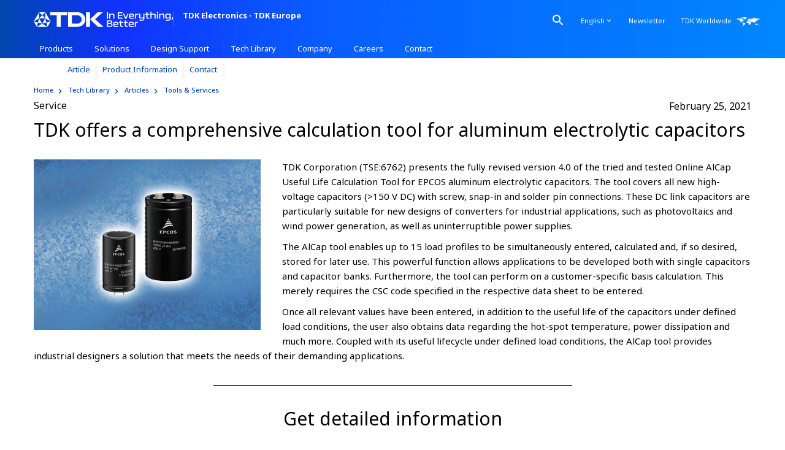

--- FILE ---
content_type: text/html;charset=UTF-8
request_url: https://www.tdk-electronics.tdk.com/en/373812/tech-library/articles/tools-services/tools-services/tdk-offers-a-comprehensive-calculation-tool-for-aluminum-electrolytic-capacitors/2943746
body_size: 24780
content:

  


  




  

  <!doctype html>
  <html lang="en" dir="ltr"    >
    <head prefix="og:https://ogp.me/ns#" >
<link rel="apple-touch-icon" sizes="180x180" href="/blob/2859182/d8257b79f82b009f3eea83b384a7ca2c/apple-touch-icon-png-data.png">
<link rel="icon" type="image/png" sizes="32x32" href="/blob/2859180/bc61ed000c446fb04cde77427c48a587/favicon-32x32-png-data.png">
<link rel="icon" type="image/png" sizes="16x16" href="/blob/2859178/455de10ee87189edd45025389199ec59/favicon-16x16-png-data.png"><title>Calculation tool for aluminum electrolytic capacitors | TDK Electronics - TDK Europe</title> <meta charset="utf-8"/>
<meta name="viewport" content="width=device-width, initial-scale=1, shrink-to-fit=no"/>
<meta http-equiv="X-UA-Compatible" content="IE=edge"/>
<meta name="DCS.dcsipa" content="1"/>
<meta name="description" content="Tech Library: TDK presents the fully revised version 4.0 of the tried and tested Online AlCap Useful Life Calculation Tool for EPCOS aluminum electrolytic capacitors. "/>
<meta name="twitter:card" content="summary_large_image"/>
<meta name="keywords" content="Tools &amp; Services">
<meta property="og:title" content="Calculation tool for aluminum electrolytic capacitors">
<meta property="og:type" content="article">
<meta property="og:description" content="Tech Library: TDK presents the fully revised version 4.0 of the tried and tested Online AlCap Useful Life Calculation Tool for EPCOS aluminum electrolytic capacitors. ">
<meta property="og:image" content="https://www.tdk-electronics.tdk.com/resource/image/2943748/opengraph/1200/630/ad740158c6f3d2d335b373e94d9e91fe/5D412FCF3352901B7D35B035F9DF097D/teaser-en.jpg">
<meta property="og:image:width" content="1200">
<meta property="og:image:height" content="630">
<meta property="og:url" content="https://www.tdk-electronics.tdk.com/en/373812/tech-library/articles/tools-services/tools-services/tdk-offers-a-comprehensive-calculation-tool-for-aluminum-electrolytic-capacitors/2943746">
<meta property="og:site_name" content="TDK Electronics AG">
<meta name="robots" content="index, follow">
<link rel="alternate" type="application/rss+xml" title="TDK and EPCOS | News − All news" href="https://www.tdk-electronics.tdk.com/en/service/156018/tech-library/articles/article/176158/asFeed/index.xml" /><link rel="alternate" type="application/rss+xml" title="TDK and EPCOS | News − Automotive electronics" href="https://www.tdk-electronics.tdk.com/en/service/156018/tech-library/articles/article/176146/asFeed/index.xml" /><link rel="alternate" type="application/rss+xml" title="TDK and EPCOS | News − Industrial electronics" href="https://www.tdk-electronics.tdk.com/en/service/156018/tech-library/articles/article/176136/asFeed/index.xml" /><link rel="alternate" type="application/rss+xml" title="TDK and EPCOS | News − Information &amp; communications technology" href="https://www.tdk-electronics.tdk.com/en/service/156018/tech-library/articles/article/176132/asFeed/index.xml" /><link rel="alternate" type="application/rss+xml" title="TDK and EPCOS | News − Consumer electronics" href="https://www.tdk-electronics.tdk.com/en/service/156018/tech-library/articles/article/176150/asFeed/index.xml" /><link rel="alternate" type="application/rss+xml" title="TDK and EPCOS | News − Press Releases" href="https://www.tdk-electronics.tdk.com/en/service/373394/company/press-center/374112/asFeed/index.xml" />
<!-- OneTrust Cookies Consent Notice start -->
<script type="text/javascript">
//if (self.location.href.indexOf("epcos-plattform.de") == -1) {
var date=new Date();
date.setMinutes(0);
date.setSeconds(0);
date.setMilliseconds(0);
var ext="-test";
if (self.location.href.indexOf("www.managementservices.tdk.com") > -1
|| self.location.href.indexOf("foil.tdk-electronics.tdk.com") > -1
|| self.location.href.indexOf("www.tdk-electronics.tdk.com") > -1
|| self.location.href.indexOf("in.tdk-electronics.tdk.com") > -1) {
var ext="";
}
document.write('<script src="https://cdn.cookielaw.org/scripttemplates/otSDKStub.js?t=' + date.getTime() +'" type="text/javascript" charset="UTF-8" data-document-language="true" data-domain-script="f2e9029e-a64f-4ac8-abdf-cf4e927d1d26'+ext+'"><\/script>');
//}
function OptanonWrapper() {
window.dispatchEvent(new Event('OneTrustOptanonWrapperCall'));
}
</script>
<!-- OneTrust Cookies Consent Notice end -->
<!-- Initialisierung Cookielayer -->
<script type="text/javascript" id="cookielayerscript">
var isPreview = false;
if (self.location.href.indexOf("epcos-plattform.de") > -1) {
isPreview = true;
}
InitCookieLayer=function(){var o;function e(n){this.cookieConfig={},this.cookieName="cookieConfiguration",n&&0<n.length&&(this.cookieName=n),this.readCookie=function(){if (!window['OnetrustActiveGroups']) return;for(var n=OnetrustActiveGroups.split(","),o=0;o<n.length;o++)0<n[o].length&&(this.cookieConfig[n[o]]=!0)},this.isDSGVO=function(n){
if (isPreview) return true;
return!!this.cookieConfig[n]&&this.cookieConfig[n]},this.readCookie()}return{getInstance:function(n){return o||(o=new e(n),window.addEventListener("load",function(n){$(document).on("click",".save-preference-btn-handler",function(){location.reload()}),$(document).on("click","#accept-recommended-btn-handler",function(){location.reload()}),$(document).on("click","#onetrust-accept-btn-handler",function(){location.reload()})})),o},destroyInstance:function(){o=null}}}(),InitCookieLayer.getInstance();
window.addEventListener("OneTrustOptanonWrapperCall", function (evt) {// Google Tag Manager
/// BOOmerang Akamai
window.BOOMR_CONSENT_CONFIG = {
enabled: true,
optInRequired: true
};
!function(o){"use strict";if(void 0!==o.BOOMR_CONSENT_CONFIG&&!0===o.BOOMR_CONSENT_CONFIG.enabled){o.BOOMR=void 0!==o.BOOMR?o.BOOMR:{};var i=o.BOOMR;i.plugins=void 0!==i.plugins?i.plugins:{};if(!i.plugins.ConsentInlinedPlugin){var n={v:"1",OPT_COOKIE:"BOOMR_CONSENT",OPT_IN_COOKIE_VAL:"opted-in",OPT_OUT_COOKIE_VAL:"opted-out",COOKIE_EXP:31536e3,complete:!1,enabled:!0,firedPageReady:!1,deferredOptIn:!1,deferredOptOut:!1,rtCookieFromConfig:!1,bwCookieFromConfig:!1,optOut:function(){if(!i.utils.setCookie(n.OPT_COOKIE,n.OPT_OUT_COOKIE_VAL,n.COOKIE_EXP)){i.error("Can not set Opt Out cookie","ConsentInlinedPlugin");return!1}"function"==typeof i.disable&&i.disable();n.complete=!1;n.removeBoomerangCookies();return!0},optIn:function(){if(!0===n.complete)return!0;if(!i.utils.setCookie(n.OPT_COOKIE,n.OPT_IN_COOKIE_VAL,n.COOKIE_EXP)){i.error("Can not set Opt In value","ConsentInlinedPlugin");return!1}"function"==typeof i.wakeUp&&i.wakeUp();n.complete=!0;i.addVar("cip.in","1",!0);i.addVar("cip.v",n.v,!0);i.sendBeacon();return!0},removeBoomerangCookies:function(){var e=n.rtCookieFromConfig||"RT",o=n.bwCookieFromConfig||"BA";i.utils.removeCookie(e);i.utils.removeCookie(o)},onPageReady:function(){n.firedPageReady=!0;n.deferredOptIn&&n.optIn();n.deferredOptOut&&n.optOut()}};o.BOOMR_OPT_OUT=function(){n.firedPageReady?n.optOut():n.deferredOptOut=!0};o.BOOMR_OPT_IN=function(){n.firedPageReady?n.optIn():n.deferredOptIn=!0};i.plugins.ConsentInlinedPlugin={init:function(e){void 0!==e.RT&&void 0!==e.RT.cookie&&(n.rtCookieFromConfig=e.RT.cookie);void 0!==e.BW&&void 0!==e.BW.cookie&&(n.bwCookieFromConfig=e.BW.cookie);i.subscribe("page_ready",n.onPageReady,null,n);if(o.BOOMR_CONSENT_CONFIG.optInRequired&&i.utils.getCookie(n.OPT_COOKIE)!==n.OPT_IN_COOKIE_VAL){n.complete=!1;return this}if(i.utils.getCookie(n.OPT_COOKIE)===n.OPT_OUT_COOKIE_VAL){void 0===e.RT&&(e.RT={});e.RT.cookie="";void 0===e.BW&&(e.BW={});e.BW.cookie="";n.complete=!1;return this}n.complete=!0;return this},is_complete:function(){return n.complete}}}}}(window);
if (OnetrustActiveGroups.includes('C0002')) {
console.log("Boomerang C0002 gesetzt");
window.BOOMR_OPT_IN();
}else {
console.log('Boomerang C0002 nicht gesetzt');
window.BOOMR_OPT_OUT();}
}, false); </script>
<link rel="stylesheet" type="text/css" href="/resource/themes/tdk/css/tdk-3166392-9.css" /><link rel="stylesheet" type="text/css" href="/resource/themes/tdk/css/teg-custom-3219754-6.css" /><link rel="stylesheet" type="text/css" href="/resource/themes/tdk/css/teg-hotfix-3229224-8.css" />
<link rel="stylesheet" type="text/css" href="/resource/themes/tdk/css/teg-fonts-latin-3656996-1.css" />
<script type="text/javascript">
let sessionDate = new Date();
let deleteJsSessionUrl = "/cmaction/tdk-en/deleteJsSessionCookie";
document.write('<script src="/cmaction/tdk-en/session.js?t=' + sessionDate.getTime() + '" type="text/javascript" charset="UTF-8" "><\/script>');
</script>
<!-- Google Tag Manager -->
<script>(function(w,d,s,l,i){w[l]=w[l]||[];w[l].push({'gtm.start':
new Date().getTime(),event:'gtm.js'});var f=d.getElementsByTagName(s)[0],
j=d.createElement(s),dl=l!='dataLayer'?'&l='+l:'';j.async=true;
j.src='https://www.googletagmanager.com/gtm.js?id='+i+dl;f.parentNode.insertBefore(j,f);
})(window,document,'script','dataLayer','GTM-K36C36V');</script>
<!-- End Google Tag Manager -->
<script>
window.dataLayer = window.dataLayer || [];
window.dataLayer.push({
'pageMaster': "https://www.tdk-electronics.tdk.com/en/373812/tech-library/articles/tools-services/tools-services/tdk-offers-a-comprehensive-calculation-tool-for-aluminum-electrolytic-capacitors/2943746",
'productCatalogTab': "",
'productGroup': "",
'pageTechnicalId': "2943746",
'locale' : "en"
});
</script>
<!-- Google Tag Manager -->
<script>(function(w,d,s,l,i){w[l]=w[l]||[];w[l].push({'gtm.start':
new Date().getTime(),event:'gtm.js'});var f=d.getElementsByTagName(s)[0],
j=d.createElement(s),dl=l!='dataLayer'?'&l='+l:'';j.async=true;
j.src='https://www.googletagmanager.com/gtm.js?id='+i+dl;f.parentNode.insertBefore(j,f);
})(window,document,'script','dataLayer','GTM-KJSJS66');</script>
<!-- End Google Tag Manager -->
<script type="text/plain" class="optanon-category-C0004">
_linkedin_partner_id = "4470772";
window._linkedin_data_partner_ids = window._linkedin_data_partner_ids || [];
window._linkedin_data_partner_ids.push(_linkedin_partner_id);
</script>
<script type="text/plain" class="optanon-category-C0004">
(function(l) {
if (!l){window.lintrk = function(a,b){window.lintrk.q.push([a,b])};
window.lintrk.q=[]}
var s = document.getElementsByTagName("script")[0];
var b = document.createElement("script");
b.type = "text/javascript";b.async = true;
b.src = "https://snap.licdn.com/li.lms-analytics/insight.min.js";
s.parentNode.insertBefore(b, s);})(window.lintrk);
</script></head>
    <body data-ui-anchor-navigation="right">
<!-- Google Tag Manager (noscript) -->
<noscript><iframe src="https://www.googletagmanager.com/ns.html?id=GTM-K36C36V"
height="0" width="0" style="display:none;visibility:hidden"></iframe></noscript>
<!-- End Google Tag Manager (noscript) -->
<!-- Google Tag Manager (noscript) -->
<noscript><iframe src="https://www.googletagmanager.com/ns.html?id=GTM-KJSJS66"
height="0" width="0" style="display:none;visibility:hidden"></iframe></noscript>
<!-- End Google Tag Manager (noscript) -->
<noscript>
<img height="1" width="1" style="display:none;" alt="" src="https://px.ads.linkedin.com/collect/?pid=4470772&fmt=gif" />
</noscript>
<header class="fixed-top">
<!-- default false --><!-- default false -->
<div class="container">
<div class="col-12 clearfix">
<a class="navbar-brand" href="/en" >
<svg xmlns="http://www.w3.org/2000/svg" viewBox="0 0 566.929 61.911">
<path d="M302.931,28.164V1.94c-1.327-.156-3.239-.156-4.604,0v26.223c1.365.156,3.278.156,4.604,0ZM324.041,28.164c1.092.195,3.433.195,4.526,0v-14.79c0-4.253-3.668-5.736-8.624-5.736-4.331,0-7.492.859-8.389,3.277h-.234l-.313-2.887c-1.053-.157-2.887-.157-3.941,0v20.135c1.131.195,3.356.195,4.526,0v-13.579c1.131-2.342,2.458-3.044,6.556-3.044,3.317,0,5.893.429,5.893,3.823v12.8ZM361.502,24.378h-14.867v-7.609h14.477c.195-1.053.195-2.653,0-3.745h-14.477v-7.298h14.867c.195-1.092.195-2.692,0-3.786h-19.471v26.223h19.471c.195-1.053.195-2.731,0-3.786ZM381.521,8.184l-6.556,16.077-6.595-16.077c-1.092-.195-3.472-.195-4.721,0l8.507,19.979c1.365.195,4.136.195,5.502,0l8.468-19.979c-1.171-.195-3.434-.195-4.605,0ZM398.418,7.638c-6.244,0-10.458,1.6-10.458,6.594v8.038c0,4.722,4.137,6.361,10.653,6.361,3.083,0,5.814-.235,9.131-.702.156-1.171.156-2.732,0-3.902-2.887.429-5.034.624-8.155.624-4.527,0-7.102-.468-7.102-3.239v-1.794c4.526.156,12.487.156,16.155-.039v-4.917c0-5.268-4.644-7.024-10.224-7.024ZM404.193,16.458h-9.131l-2.575.195v-2.029c0-2.732,2.849-3.083,5.893-3.083s5.814.35,5.814,3.083v1.834ZM416.992,11.228h-.234l-.313-3.199c-1.327-.118-2.653-.118-3.941,0v20.135c1.131.195,3.356.195,4.526,0v-12.839c1.365-2.809,2.926-3.707,8.546-3.707.156-1.053.156-2.888,0-3.98-4.526,0-7.765,1.053-8.585,3.59ZM446.142,8.184v12.761c-1.132,2.302-2.458,3.005-6.517,3.005-3.278,0-5.854-.468-5.854-3.786v-11.98c-1.444-.156-3.044-.156-4.526,0v13.892c0,4.253,3.746,5.854,8.623,5.854,4.214,0,7.414-.859,8.312-3.278h.234l-.273,2.888v1.794c0,2.888-3.395,3.551-7.336,3.551-2.771,0-5.268-.195-7.921-.546-.313,1.015-.468,2.693-.391,3.747,3.044.391,6.087.546,8.624.546,7.687,0,11.55-2.224,11.55-7.687V8.184c-1.522-.156-3.005-.156-4.526,0ZM470.82,11.97c.156-1.094.156-2.693,0-3.786h-7.726V2.995c-1.132-.157-3.356-.157-4.526,0v5.228l-4.02.195c-.156,1.133-.156,2.42,0,3.552h4.02v10.34c0,4.956,3.629,6.322,7.492,6.322,1.756,0,3.239-.117,4.761-.391.156-1.053.156-2.653,0-3.745-1.093.156-2.185.234-3.473.234-2.029,0-4.253-.273-4.253-3.864v-8.896h7.726ZM488.029,7.638c-4.331,0-7.492.859-8.389,3.277h-.234l.273-3.277V.146c-1.093-.195-3.434-.195-4.526,0v28.018c1.131.195,3.356.195,4.526,0v-13.579c1.131-2.342,2.458-3.044,6.556-3.044,3.395,0,5.893.429,5.893,3.823v12.8c1.092.195,3.433.195,4.526,0v-14.79c0-4.253-3.668-5.736-8.624-5.736ZM501.264.653l.078,3.864c1.21.156,3.629.156,4.8,0l.117-3.864c-1.249-.195-3.786-.195-4.995,0ZM501.499,8.184v19.979c1.131.195,3.356.195,4.526,0V8.184c-1.171-.195-3.395-.195-4.526,0ZM523.42,7.638c-4.332,0-7.492.859-8.39,3.277h-.234l-.313-2.887c-1.053-.157-2.887-.157-3.941,0v20.135c1.131.195,3.356.195,4.526,0v-13.579c1.132-2.342,2.458-3.044,6.555-3.044,3.317,0,5.893.429,5.893,3.823v12.8c1.092.195,3.434.195,4.526,0v-14.79c0-4.253-3.668-5.736-8.623-5.736ZM553.505,8.029l-.352,2.887h-.195c-.937-2.418-4.097-3.277-8.39-3.277-4.956,0-8.624,1.561-8.624,5.854v8.585c0,4.253,3.668,5.854,8.624,5.854,4.293,0,7.453-.859,8.39-3.278h.195l-.234,2.888v1.794c0,2.888-3.434,3.551-7.375,3.551-2.731,0-5.306-.195-7.961-.546-.311,1.015-.429,2.693-.389,3.747,3.044.391,6.087.546,8.662.546,7.726,0,11.589-2.224,11.589-7.687V8.029c-1.053-.157-2.888-.157-3.941,0ZM552.92,20.945c-1.17,2.302-2.497,3.005-6.594,3.005-3.317,0-5.854-.468-5.854-3.786v-4.761c0-3.433,2.536-3.862,5.854-3.862,4.097,0,5.424.702,6.594,3.044v6.361ZM562.442,22.623v5.228l-1.912,5.23c.586.702,1.562,1.053,2.497,1.053l2.693-3.941c1.015-1.444,1.209-2.107,1.209-4.175v-3.395c-1.209-.156-3.277-.156-4.487,0ZM316.157,47.806c2.435-.787,3.811-2.358,3.811-5.029v-1.534c0-4.401-3.654-6.207-9.35-6.207h-12.298v26.403h13.281c5.54,0,9.153-1.847,9.153-6.405v-1.493c0-3.261-1.727-5.029-4.596-5.735ZM302.956,38.887h6.994c3.064,0,5.381.47,5.381,3.182v1.219c0,2.592-2.397,2.946-5.422,2.946h-6.954v-7.347ZM316.119,54.208c0,2.751-2.319,3.341-5.265,3.341h-7.898v-7.898h7.857c2.869,0,5.306.433,5.306,3.418v1.139ZM334.512,40.773c-6.286,0-10.53,1.609-10.53,6.639v8.095c0,4.755,4.165,6.404,10.726,6.404,3.105,0,5.855-.236,9.196-.708.157-1.178.157-2.751,0-3.929-2.909.431-5.07.629-8.213.629-4.557,0-7.151-.472-7.151-3.261v-1.807c4.559.157,12.573.157,16.268-.041v-4.95c0-5.304-4.675-7.072-10.294-7.072ZM340.326,49.651h-9.194l-2.594.197v-2.043c0-2.751,2.869-3.105,5.933-3.105s5.855.354,5.855,3.105v1.845ZM363.902,45.132c.157-1.099.157-2.71,0-3.811h-7.78v-5.227c-1.139-.157-3.379-.157-4.557,0v5.265l-4.047.197c-.157,1.139-.157,2.435,0,3.575h4.047v10.412c0,4.991,3.654,6.366,7.544,6.366,1.768,0,3.261-.118,4.793-.393.157-1.062.157-2.673,0-3.772-1.101.157-2.199.234-3.497.234-2.043,0-4.283-.275-4.283-3.888v-8.96h7.78ZM383.152,45.132c.157-1.099.157-2.71,0-3.811h-7.78v-5.227c-1.139-.157-3.379-.157-4.557,0v5.265l-4.047.197c-.157,1.139-.157,2.435,0,3.575h4.047v10.412c0,4.991,3.654,6.366,7.544,6.366,1.768,0,3.261-.118,4.793-.393.157-1.062.157-2.673,0-3.772-1.101.157-2.199.234-3.497.234-2.043,0-4.283-.275-4.283-3.888v-8.96h7.78ZM397.14,40.773c-6.286,0-10.53,1.609-10.53,6.639v8.095c0,4.755,4.165,6.404,10.726,6.404,3.105,0,5.855-.236,9.196-.708.157-1.178.157-2.751,0-3.929-2.909.431-5.07.629-8.213.629-4.557,0-7.151-.472-7.151-3.261v-1.807c4.559.157,12.573.157,16.268-.041v-4.95c0-5.304-4.675-7.072-10.294-7.072ZM402.954,49.651h-9.194l-2.594.197v-2.043c0-2.751,2.869-3.105,5.932-3.105s5.855.354,5.855,3.105v1.845ZM415.764,44.386h-.236l-.313-3.221c-1.337-.118-2.673-.118-3.969,0v20.274c1.139.197,3.379.197,4.557,0v-12.927c1.375-2.828,2.948-3.731,8.606-3.731.157-1.062.157-2.909,0-4.008-4.557,0-7.818,1.06-8.644,3.613ZM66.986,14.6h26.889v46.835h16.209V14.6h26.884V1.942h-69.982v12.658ZM176.736,1.942h-36.573v59.493h36.573c23.433,0,33.459-16.349,33.459-29.737S200.169,1.942,176.736,1.942ZM179.76,48.536h-24.06V14.6h24.06c6.427,0,15.372,6.823,15.372,17.108,0,10.032-9.002,16.828-15.372,16.828ZM212.955,61.435h16.246V1.942h-16.246v59.493ZM281.733,1.942h-21.52l-30.562,28.437,31.315,31.056h22.48l-33.76-31.056L281.733,1.942ZM12.572,61.435h43.554l-21.779-12.577-21.774,12.577ZM46.923,27.086l21.774,12.572L46.923,1.942v25.144ZM21.774,1.942L0,39.658l21.774-12.572V1.942ZM46.923,1.942h-25.148l12.572,12.572L46.923,1.942ZM21.774,27.086h25.148l-12.577-12.572-12.572,12.572ZM51.523,44.261l-4.6-17.175-12.577,21.772,17.177-4.598ZM56.125,61.435l12.572-21.777-17.174,4.603,4.602,17.174ZM17.172,44.261l17.174,4.598-12.572-21.772-4.602,17.175ZM0,39.658l12.572,21.777,4.6-17.174L0,39.658Z" fill="#fff"></path>
</svg>
<span class="company">TDK&nbsp;Electronics <span>·</span> TDK&nbsp;Europe</span>
</a>
<nav class="meta">
<ul class="nav">
<li class="nav-item search dropdown">
<a class="search nav-link dropdown-toggle" href="#" data-toggle="dropdown" id="dropdownSearch" tabindex="0"
aria-expanded="false">
<i class="material-icons m-icon-search"></i>
</a>
<div class="dropdown-menu" aria-labelledby="dropdownSearch">
<form data-id="searchForm" action="/en/action/529294/products/product-search/keyword/529294/search.do" class="form-inline search-wrapper col-sm-12" method="GET">
<div class="form-group">
<input data-id="query" name="query" path="query" type="text" class="form-control input-search"
placeholder="Keyword / Ordering Code" />
</div>
<button type="submit" class="btn btn-primary btn-search">Search</button>
</form>
</div>
</li><li class="nav-item logout" style="display: none">
<a href="/cmaction/tdk-en/logout" class="nav-link">Logoff </a>
</li><li class="nav-item dropdown">
<a class="nav-link dropdown-toggle" href="#" data-toggle="dropdown" id="dropdownLanguageLink" tabindex="0" aria-expanded="false">
<span class="nav-link-text">English</span>
<i class="material-icons m-icon-keyboard_arrow_down" aria-hidden="true"></i>
</a>
<div class="dropdown-menu" aria-labelledby="dropdownLanguageLink" aria-hidden="true">
<ul class="list-group">
<li>
<a href="https://www.tdk-electronics.tdk.com/de/191770/tech-library/artikel/tools-services/article-tools-and-services/tdk-bietet-umfangreiches-berechnungs-tool-fuer-alu-elkos/2943756">Deutsch</a>
</li>
<li>
<a class="inactive" href="/en/373812/tech-library/articles/tools-services/tools-services/tdk-offers-a-comprehensive-calculation-tool-for-aluminum-electrolytic-capacitors/2943746">English</a>
</li>
<li>
<a href="https://www.tdk-electronics.tdk.cn/zh/388510/tech-library/articles/tools-services/tools-services/tdk%E6%8E%A8%E5%87%BA%E9%93%9D%E7%94%B5%E8%A7%A3%E7%94%B5%E5%AE%B9%E5%99%A8%E7%9A%84%E7%BB%BC%E5%90%88%E8%AE%A1%E7%AE%97%E5%B7%A5%E5%85%B7-alcap-useful-life-calculation-tool-/2943788">中文</a>
</li>
<li>
<a href="https://www.tdk-electronics.tdk.com/ja/156050/tech-library/articles/tools-services">日本語</a>
</li>
</ul>
</div>
</li><li class="nav-item" >
<!-- same as teasable -->
<a href="/en/newsletter" target="" class="nav-link"
>
<span metadata="" class="" >Newsletter</span>
</a></li><li class="nav-item" >
<!-- do not add link parameters on external links -->
<a href="http://www.global.tdk.com/corp/en/worldwide/index.htm" target="_blank" class="worldwide nav-link"
>
<span metadata="" class="" > <span >TDK Worldwide</span>
<svg >
<use xlink:href="/blob/2268620/b3455fbc7d6560787b5ba120e83ff45d/worldwide-logo-data.svg#map"></use>
</svg>
</span>
</a></li>
</ul>
</nav><nav class="navbar navbar-main-navigation mobile">
<ul class="level-1">
<li class="nav-item" data-ui-mainnav-mobile-flyout>
<span class="nav-link mobile-trigger">
<i class="material-icons menu-icon m-icon-menu"></i>
<i class="material-icons close-icon m-icon-close"></i>
</span>
<div class="nav-flyout">
<div id="mCSB_3" ... >
<div id="mCSB_3_container" ...>
<span class="company">TDK&nbsp;Electronics <span>·</span> TDK&nbsp;Europe</span>
</div>
</div>
<ul class="level-1 flyout-split-list" >
<li class=search-item>
<form data-id="searchForm" action="/en/action/529294/products/product-search/keyword/529294/search.do" class="form-inline search-wrapper col-md-6 col-sm-8" method="GET">
<div class="form-group">
<input data-id="query" name="query" type="text" class="form-control input-search" placeholder="Keyword / Ordering Code" />
</div>
<button type="submit" class="btn btn-primary btn-search">Search</button>
</form> </li>
<li class="flyout-item flyout-item-split"
>
<!-- same as teasable -->
<a href="/en/155642/products" target="" class="flyout-split-trigger"
>
<span class="flyout-text" >Products</span>
</a> <span class="flyout-icons" tabindex="0">
<i class="material-icons icon-down m-icon-keyboard_arrow_down"></i>
<i class="material-icons icon-up m-icon-keyboard_arrow_up"></i>
</span>
<ul class="level-2 flyout-split-list" >
<li class="flyout-item flyout-item-split"
>
<!-- same as teasable -->
<a href="/en/529298/products/product-search" target="" class="flyout-split-trigger"
>
<span class="flyout-text" >Product Search</span>
</a> <span class="flyout-icons" tabindex="0">
<i class="material-icons icon-down m-icon-keyboard_arrow_down"></i>
<i class="material-icons icon-up m-icon-keyboard_arrow_up"></i>
</span>
<ul class="level-3 flyout-split-list" >
<li class="flyout-item"
>
<!-- same as teasable -->
<a href="/en/529278/products/product-search/technical-parameter" target="" class="flyout-link"
>
<span class="flyout-text" >Technical Parameter</span>
<i class="material-icons m-icon-keyboard_arrow_right"></i>
</a> </li>
<li class="flyout-item"
>
<!-- same as teasable -->
<a href="/en/529134/products/product-search/ordering-code" target="" class="flyout-link"
>
<span class="flyout-text" >Ordering Code</span>
<i class="material-icons m-icon-keyboard_arrow_right"></i>
</a> </li>
<li class="flyout-item"
>
<!-- same as teasable -->
<a href="/en/529124/products/product-search/inventory-check" target="" class="flyout-link"
>
<span class="flyout-text" >Inventory Check</span>
<i class="material-icons m-icon-keyboard_arrow_right"></i>
</a> </li>
<li class="flyout-item"
>
<!-- same as teasable -->
<a href="/en/529144/products/product-search/cross-reference" target="" class="flyout-link"
>
<span class="flyout-text" >Cross Reference</span>
<i class="material-icons m-icon-keyboard_arrow_right"></i>
</a> </li>
<li class="flyout-item"
>
<!-- same as teasable -->
<a href="/en/529286/products/product-search/withdrawn-products" target="" class="flyout-link"
>
<span class="flyout-text" >Withdrawn Products</span>
<i class="material-icons m-icon-keyboard_arrow_right"></i>
</a> </li>
<li class="flyout-item"
>
<!-- same as teasable -->
<a href="/en/529294/products/product-search/keyword" target="" class="flyout-link"
>
<span class="flyout-text" >Keyword</span>
<i class="material-icons m-icon-keyboard_arrow_right"></i>
</a> </li>
</ul>
</li>
<li class="flyout-item flyout-item-split"
>
<!-- same as teasable -->
<a href="/en/products" target="" class="flyout-split-trigger"
>
<span class="flyout-text" >Product Catalog</span>
</a> <span class="flyout-icons" tabindex="0">
<i class="material-icons icon-down m-icon-keyboard_arrow_down"></i>
<i class="material-icons icon-up m-icon-keyboard_arrow_up"></i>
</span>
<ul class="level-3 flyout-split-list" >
<li class="flyout-item"
>
<!-- same as teasable -->
<a href="/en/electrolytic_capacitors" target="" class="flyout-link"
>
<span class="flyout-text" >Aluminum Electrolytic Capacitors </span>
<i class="material-icons m-icon-keyboard_arrow_right"></i>
</a> </li>
<li class="flyout-item"
>
<!-- same as teasable -->
<a href="/en/530442/products/product-catalog/ceramic-capacitors" target="" class="flyout-link"
>
<span class="flyout-text" >Ceramic Capacitors</span>
<i class="material-icons m-icon-keyboard_arrow_right"></i>
</a> </li>
<li class="flyout-item"
>
<!-- same as teasable -->
<a href="/en/529492/products/product-catalog/film-capacitors" target="" class="flyout-link"
>
<span class="flyout-text" >Film Capacitors for PCB/Busbar Mounting and Motor Run</span>
<i class="material-icons m-icon-keyboard_arrow_right"></i>
</a> </li>
<li class="flyout-item"
>
<!-- same as teasable -->
<a href="/en/530376/products/product-catalog/components-for-power-factor-correction-and-harmonic-filtering" target="" class="flyout-link"
>
<span class="flyout-text" >Components for PFC and Harmonic Filtering</span>
<i class="material-icons m-icon-keyboard_arrow_right"></i>
</a> </li>
<li class="flyout-item"
>
<!-- same as teasable -->
<a href="/en/2786118/products/product-catalog/power-capacitors" target="" class="flyout-link"
>
<span class="flyout-text" >Power Capacitors</span>
<i class="material-icons m-icon-keyboard_arrow_right"></i>
</a> </li>
<li class="flyout-item"
>
<!-- same as teasable -->
<a href="/en/529706/products/product-catalog/rf-components-modules-tdk" target="" class="flyout-link"
>
<span class="flyout-text" >RF Components and Modules</span>
<i class="material-icons m-icon-keyboard_arrow_right"></i>
</a> </li>
<li class="flyout-item"
>
<!-- same as teasable -->
<a href="/en/sensors" target="" class="flyout-link"
>
<span class="flyout-text" >Sensors and Sensor Systems</span>
<i class="material-icons m-icon-keyboard_arrow_right"></i>
</a> </li>
<li class="flyout-item"
>
<!-- same as teasable -->
<a href="/en/530076/products/product-catalog/protection-devices" target="" class="flyout-link"
>
<span class="flyout-text" >Protection Devices</span>
<i class="material-icons m-icon-keyboard_arrow_right"></i>
</a> </li>
<li class="flyout-item"
>
<!-- same as teasable -->
<a href="/en/529914/products/product-catalog/switching-heating-piezo-components-buzzers-microphones" target="" class="flyout-link"
>
<span class="flyout-text" >Switching / Heating, Piezo Components, Contactors, Buzzers, Microphones</span>
<i class="material-icons m-icon-keyboard_arrow_right"></i>
</a> </li>
<li class="flyout-item"
>
<!-- same as teasable -->
<a href="/en/inductors" target="" class="flyout-link"
>
<span class="flyout-text" >Inductors (Coils)</span>
<i class="material-icons m-icon-keyboard_arrow_right"></i>
</a> </li>
<li class="flyout-item"
>
<!-- same as teasable -->
<a href="/en/transformers" target="" class="flyout-link"
>
<span class="flyout-text" >Transformers</span>
<i class="material-icons m-icon-keyboard_arrow_right"></i>
</a> </li>
<li class="flyout-item"
>
<!-- same as teasable -->
<a href="/en/530186/products/product-catalog/emc-components" target="" class="flyout-link"
>
<span class="flyout-text" >EMC Components</span>
<i class="material-icons m-icon-keyboard_arrow_right"></i>
</a> </li>
<li class="flyout-item"
>
<!-- same as teasable -->
<a href="/en/ferrites" target="" class="flyout-link"
>
<span class="flyout-text" >Ferrites and Accessories</span>
<i class="material-icons m-icon-keyboard_arrow_right"></i>
</a> </li>
<li class="flyout-item"
>
<!-- same as teasable -->
<a href="/en/1198264/products/product-catalog/magnets" target="" class="flyout-link"
>
<span class="flyout-text" >Magnets</span>
<i class="material-icons m-icon-keyboard_arrow_right"></i>
</a> </li>
<li class="flyout-item"
>
<!-- same as teasable -->
<a href="/en/1198314/products/product-catalog/wireless-power-transfer-tdk" target="" class="flyout-link"
>
<span class="flyout-text" >Wireless Power Transfer</span>
<i class="material-icons m-icon-keyboard_arrow_right"></i>
</a> </li>
<li class="flyout-item"
>
<!-- same as teasable -->
<a href="/en/3119178/products/product-catalog/substrates" target="" class="flyout-link"
>
<span class="flyout-text" >Substrates</span>
<i class="material-icons m-icon-keyboard_arrow_right"></i>
</a> </li>
<li class="flyout-item"
>
<!-- same as teasable -->
<a href="/en/3168476/products/product-catalog/cold-plasma-technology" target="" class="flyout-link"
>
<span class="flyout-text" >Cold Plasma Technology</span>
<i class="material-icons m-icon-keyboard_arrow_right"></i>
</a> </li>
<li class="flyout-item"
>
<!-- same as teasable -->
<a href="/en/ceracharge" target="" class="flyout-link"
>
<span class="flyout-text" >CeraCharge</span>
<i class="material-icons m-icon-keyboard_arrow_right"></i>
</a> </li>
<li class="flyout-item"
>
<!-- same as teasable -->
<a href="/en/530464/products/product-catalog/further-tdk-products" target="" class="flyout-link"
>
<span class="flyout-text" >Further Products</span>
<i class="material-icons m-icon-keyboard_arrow_right"></i>
</a> </li>
<li class="flyout-item"
>
<!-- creates link of external link with view of self -->
<!-- do not add link parameters on external links -->
<a href="https://www.icsense.com/asic-projects/" target="_blank" class="flyout-link"
>
<span class="flyout-text" >Application Specific IC (ASIC) Development and Supply</span>
<i class="material-icons m-icon-keyboard_arrow_right"></i>
</a> </li>
</ul>
</li>
<li class="flyout-item"
>
<!-- same as teasable -->
<a href="/en/530698/products/product-news" target="" class="flyout-link"
>
<span class="flyout-text" >Product News</span>
<i class="material-icons m-icon-keyboard_arrow_right"></i>
</a> </li>
<li class="flyout-item"
>
<!-- same as teasable -->
<a href="/en/155472/products/application-guides" target="" class="flyout-link"
>
<span class="flyout-text" >Application Guides</span>
<i class="material-icons m-icon-keyboard_arrow_right"></i>
</a> </li>
</ul></li><li class="flyout-item flyout-item-split"
>
<!-- same as teasable -->
<a href="/en/2968902/solutions" target="" class="flyout-split-trigger"
>
<span class="flyout-text" >Solutions</span>
</a> <span class="flyout-icons" tabindex="0">
<i class="material-icons icon-down m-icon-keyboard_arrow_down"></i>
<i class="material-icons icon-up m-icon-keyboard_arrow_up"></i>
</span>
<ul class="level-2 flyout-split-list" >
<li class="flyout-item"
>
<!-- same as teasable -->
<a href="/en/3039204/solutions/automotive" target="" class="flyout-link"
>
<span class="flyout-text" >Automotive Solutions</span>
<i class="material-icons m-icon-keyboard_arrow_right"></i>
</a> </li>
<li class="flyout-item"
>
<!-- same as teasable -->
<a href="/en/3049996/solutions/industrial-automation" target="" class="flyout-link"
>
<span class="flyout-text" >Industrial Automation</span>
<i class="material-icons m-icon-keyboard_arrow_right"></i>
</a> </li>
<li class="flyout-item"
>
<!-- same as teasable -->
<a href="/en/3026818/solutions/renewable-energies" target="" class="flyout-link"
>
<span class="flyout-text" >Renewable Energies</span>
<i class="material-icons m-icon-keyboard_arrow_right"></i>
</a> </li>
<li class="flyout-item"
>
<!-- same as teasable -->
<a href="/en/3027268/solutions/home-appliances" target="" class="flyout-link"
>
<span class="flyout-text" >Home Appliances</span>
<i class="material-icons m-icon-keyboard_arrow_right"></i>
</a> </li>
</ul></li><li class="flyout-item flyout-item-split"
>
<!-- same as teasable -->
<a href="/en/176124/design-support" target="" class="flyout-split-trigger"
>
<span class="flyout-text" >Design Support</span>
</a> <span class="flyout-icons" tabindex="0">
<i class="material-icons icon-down m-icon-keyboard_arrow_down"></i>
<i class="material-icons icon-up m-icon-keyboard_arrow_up"></i>
</span>
<ul class="level-2 flyout-split-list" >
<li class="flyout-item flyout-item-split"
>
<!-- same as teasable -->
<a href="/en/180476/design-support/epcos-sample-kits" target="" class="flyout-split-trigger"
>
<span class="flyout-text" >Sample Kits</span>
</a> <span class="flyout-icons" tabindex="0">
<i class="material-icons icon-down m-icon-keyboard_arrow_down"></i>
<i class="material-icons icon-up m-icon-keyboard_arrow_up"></i>
</span>
<ul class="level-3 flyout-split-list" >
<li class="flyout-item"
>
<!-- same as teasable -->
<a href="/en/522810/design-support/epcos-sample-kits/protection-devices" target="" class="flyout-link"
>
<span class="flyout-text" >Protection Devices</span>
<i class="material-icons m-icon-keyboard_arrow_right"></i>
</a> </li>
<li class="flyout-item"
>
<!-- same as teasable -->
<a href="/en/180444/design-support/epcos-sample-kits/sensors" target="" class="flyout-link"
>
<span class="flyout-text" >Sensors</span>
<i class="material-icons m-icon-keyboard_arrow_right"></i>
</a> </li>
<li class="flyout-item"
>
<!-- same as teasable -->
<a href="/en/3249856/design-support/epcos-sample-kits/data-signal-line-chokes" target="" class="flyout-link"
>
<span class="flyout-text" >Data- and Signal Line Chokes</span>
<i class="material-icons m-icon-keyboard_arrow_right"></i>
</a> </li>
<li class="flyout-item"
>
<!-- same as teasable -->
<a href="/en/180438/design-support/epcos-sample-kits/power-line-chokes" target="" class="flyout-link"
>
<span class="flyout-text" >Power Line Chokes</span>
<i class="material-icons m-icon-keyboard_arrow_right"></i>
</a> </li>
<li class="flyout-item"
>
<!-- same as teasable -->
<a href="/en/180460/design-support/epcos-sample-kits/smt-power-inductors" target="" class="flyout-link"
>
<span class="flyout-text" >SMT Power Inductors</span>
<i class="material-icons m-icon-keyboard_arrow_right"></i>
</a> </li>
<li class="flyout-item"
>
<!-- same as teasable -->
<a href="/en/3256342/design-support/epcos-sample-kits/eru" target="" class="flyout-link"
>
<span class="flyout-text" >High Current Flat Wire Inductors</span>
<i class="material-icons m-icon-keyboard_arrow_right"></i>
</a> </li>
<li class="flyout-item"
>
<!-- same as teasable -->
<a href="/en/3250586/design-support/epcos-sample-kits/spe" target="" class="flyout-link"
>
<span class="flyout-text" >Inductors for Single Pair Ethernet (SPE)</span>
<i class="material-icons m-icon-keyboard_arrow_right"></i>
</a> </li>
<li class="flyout-item"
>
<!-- same as teasable -->
<a href="/en/1322398/design-support/epcos-sample-kits/transformers" target="" class="flyout-link"
>
<span class="flyout-text" >Transformers</span>
<i class="material-icons m-icon-keyboard_arrow_right"></i>
</a> </li>
<li class="flyout-item"
>
<!-- same as teasable -->
<a href="/en/1040768/design-support/epcos-sample-kits/transponder-coils" target="" class="flyout-link"
>
<span class="flyout-text" >Transponder Coils</span>
<i class="material-icons m-icon-keyboard_arrow_right"></i>
</a> </li>
<li class="flyout-item"
>
<!-- same as teasable -->
<a href="/en/2831828/design-support/epcos-sample-kits/ceracharge" target="" class="flyout-link"
>
<span class="flyout-text" >CeraCharge</span>
<i class="material-icons m-icon-keyboard_arrow_right"></i>
</a> </li>
<li class="flyout-item"
>
<!-- creates link of external link with view of self -->
<!-- do not add link parameters on external links -->
<a href="https://www.digikey.com/en/product-highlight/e/epcos/film-cap-inductor-circ-prot-therm-sample-kits" target="_blank" class="flyout-link"
>
<span class="flyout-text" >Further TDK Electronics Sample Kits at Digi-Key</span>
<i class="material-icons m-icon-keyboard_arrow_right"></i>
</a> </li>
</ul>
</li>
<li class="flyout-item flyout-item-split"
>
<!-- same as teasable -->
<a href="/en/180524/design-support/design-tools" target="" class="flyout-split-trigger"
>
<span class="flyout-text" >Design Tools</span>
</a> <span class="flyout-icons" tabindex="0">
<i class="material-icons icon-down m-icon-keyboard_arrow_down"></i>
<i class="material-icons icon-up m-icon-keyboard_arrow_up"></i>
</span>
<ul class="level-3 flyout-split-list" >
<li class="flyout-item"
>
<!-- same as teasable -->
<a href="/en/180482/design-support/design-tools/alcap-useful-life-calculation-tool" target="" class="flyout-link"
>
<span class="flyout-text" >AlCap Useful Life Calculation Tool - Web-based Application</span>
<i class="material-icons m-icon-keyboard_arrow_right"></i>
</a> </li>
<li class="flyout-item"
>
<!-- same as teasable -->
<a href="/en/1109876/design-support/design-tools/film-capacitors" target="" class="flyout-link"
>
<span class="flyout-text" >Film Capacitors</span>
<i class="material-icons m-icon-keyboard_arrow_right"></i>
</a> </li>
<li class="flyout-item"
>
<!-- same as teasable -->
<a href="/en/1902446/design-support/design-tools/ceralink-model-library-for-ltspice" target="" class="flyout-link"
>
<span class="flyout-text" >CeraLink Model Library for LTspice</span>
<i class="material-icons m-icon-keyboard_arrow_right"></i>
</a> </li>
<li class="flyout-item"
>
<!-- same as teasable -->
<a href="/en/180490/design-support/design-tools/ferrite-magnetic-design-tool" target="" class="flyout-link"
>
<span class="flyout-text" >Ferrite Magnetic Design Tool</span>
<i class="material-icons m-icon-keyboard_arrow_right"></i>
</a> </li>
<li class="flyout-item"
>
<!-- same as teasable -->
<a href="/en/180514/design-support/design-tools/inductors" target="" class="flyout-link"
>
<span class="flyout-text" >Inductors</span>
<i class="material-icons m-icon-keyboard_arrow_right"></i>
</a> </li>
<li class="flyout-item"
>
<!-- same as teasable -->
<a href="/en/3126244/design-support/design-tools/ussm" target="" class="flyout-link"
>
<span class="flyout-text" >Ultrasonic Sensor Modules</span>
<i class="material-icons m-icon-keyboard_arrow_right"></i>
</a> </li>
<li class="flyout-item"
>
<!-- same as teasable -->
<a href="/en/180520/design-support/design-tools/ntc-thermistors" target="" class="flyout-link"
>
<span class="flyout-text" >NTC Thermistors</span>
<i class="material-icons m-icon-keyboard_arrow_right"></i>
</a> </li>
<li class="flyout-item"
>
<!-- same as teasable -->
<a href="/en/3094670/design-support/design-tools/ptc-icl-simulation-tools" target="" class="flyout-link"
>
<span class="flyout-text" >PTC ICL Simulation Tools</span>
<i class="material-icons m-icon-keyboard_arrow_right"></i>
</a> </li>
<li class="flyout-item"
>
<!-- same as teasable -->
<a href="/en/3128900/design-support/design-tools/ntc-icl-simulation-tool" target="" class="flyout-link"
>
<span class="flyout-text" >NTC ICL Selection Tool</span>
<i class="material-icons m-icon-keyboard_arrow_right"></i>
</a> </li>
<li class="flyout-item"
>
<!-- same as teasable -->
<a href="/en/180494/design-support/design-tools/pspice-model" target="" class="flyout-link"
>
<span class="flyout-text" >Analog Behavioral Model for Circuit Simulation (PSpice Network Listing)</span>
<i class="material-icons m-icon-keyboard_arrow_right"></i>
</a> </li>
<li class="flyout-item"
>
<!-- same as teasable -->
<a href="/en/3153606/design-support/design-tools/tvs-diodes-ltspice-models" target="" class="flyout-link"
>
<span class="flyout-text" >TVS Diodes LTSPICE Model Library for SEED Simulations</span>
<i class="material-icons m-icon-keyboard_arrow_right"></i>
</a> </li>
<li class="flyout-item"
>
<!-- same as teasable -->
<a href="/en/180488/design-support/design-tools/varistors" target="" class="flyout-link"
>
<span class="flyout-text" >Varistors</span>
<i class="material-icons m-icon-keyboard_arrow_right"></i>
</a> </li>
<li class="flyout-item"
>
<!-- same as teasable -->
<a href="/en/1190580/design-support/design-tools/tools-for-tdk-products" target="" class="flyout-link"
>
<span class="flyout-text" >Tools for TDK Products</span>
<i class="material-icons m-icon-keyboard_arrow_right"></i>
</a> </li>
</ul>
</li>
<li class="flyout-item flyout-item-split"
>
<!-- same as teasable -->
<a href="/en/180536/design-support/reference-designs" target="" class="flyout-split-trigger"
>
<span class="flyout-text" >Reference Designs</span>
</a> <span class="flyout-icons" tabindex="0">
<i class="material-icons icon-down m-icon-keyboard_arrow_down"></i>
<i class="material-icons icon-up m-icon-keyboard_arrow_up"></i>
</span>
<ul class="level-3 flyout-split-list" >
<li class="flyout-item"
>
<!-- same as teasable -->
<a href="/en/3020802/design-support/reference-designs/infineon-optireg-tlf35584qvvs1-board" target="" class="flyout-link"
>
<span class="flyout-text" >Infineon OPTIREG™  ​​​​​​​TLF35584QVVS1 PMIC Board</span>
<i class="material-icons m-icon-keyboard_arrow_right"></i>
</a> </li>
<li class="flyout-item"
>
<!-- same as teasable -->
<a href="/en/3058782/design-support/reference-designs/infineon-ref-22k-gpd-inv-easy3b" target="" class="flyout-link"
>
<span class="flyout-text" >Infineon REF‑22K‑GPD-INV-EASY3B</span>
<i class="material-icons m-icon-keyboard_arrow_right"></i>
</a> </li>
<li class="flyout-item"
>
<!-- same as teasable -->
<a href="/en/2973624/design-support/reference-designs/high-performance-igbt-modules" target="" class="flyout-link"
>
<span class="flyout-text" >High-Performance IGBT Modules</span>
<i class="material-icons m-icon-keyboard_arrow_right"></i>
</a> </li>
<li class="flyout-item"
>
<!-- same as teasable -->
<a href="/en/3112370/design-support/reference-designs/modular-inverter" target="" class="flyout-link"
>
<span class="flyout-text" >Modular Inverter</span>
<i class="material-icons m-icon-keyboard_arrow_right"></i>
</a> </li>
<li class="flyout-item"
>
<!-- creates link of external link with view of self -->
<!-- do not add link parameters on external links -->
<a href="https://www.tdk-electronics.tdk.com/en/sensor_board" target="_blank" class="flyout-link"
>
<span class="flyout-text" >Sensor Board Reference Design Software</span>
<i class="material-icons m-icon-keyboard_arrow_right"></i>
</a> </li>
</ul>
</li>
<li class="flyout-item"
>
<!-- same as teasable -->
<a href="/en/1053288/design-support/emc-services" target="" class="flyout-link"
>
<span class="flyout-text" >EMC Laboratory</span>
<i class="material-icons m-icon-keyboard_arrow_right"></i>
</a> </li>
</ul></li><li class="flyout-item flyout-item-split"
>
<!-- same as teasable -->
<a href="/en/155646/tech-library" target="" class="flyout-split-trigger"
>
<span class="flyout-text" >Tech Library</span>
</a> <span class="flyout-icons" tabindex="0">
<i class="material-icons icon-down m-icon-keyboard_arrow_down"></i>
<i class="material-icons icon-up m-icon-keyboard_arrow_up"></i>
</span>
<ul class="level-2 flyout-split-list" >
<li class="flyout-item flyout-item-split"
>
<!-- same as teasable -->
<a href="/en/156052/tech-library/articles" target="" class="flyout-split-trigger"
>
<span class="flyout-text" >Articles</span>
</a> <span class="flyout-icons" tabindex="0">
<i class="material-icons icon-down m-icon-keyboard_arrow_down"></i>
<i class="material-icons icon-up m-icon-keyboard_arrow_up"></i>
</span>
<ul class="level-3 flyout-split-list" >
<li class="flyout-item"
>
<!-- same as teasable -->
<a href="/en/156028/tech-library/articles/products-technologies" target="" class="flyout-link"
>
<span class="flyout-text" >Products & Technologies</span>
<i class="material-icons m-icon-keyboard_arrow_right"></i>
</a> </li>
<li class="flyout-item"
>
<!-- same as teasable -->
<a href="/en/156036/tech-library/articles/applications-cases" target="" class="flyout-link"
>
<span class="flyout-text" >Applications & Cases</span>
<i class="material-icons m-icon-keyboard_arrow_right"></i>
</a> </li>
<li class="flyout-item"
>
<!-- same as teasable -->
<a href="/en/156046/tech-library/articles/tools-services" target="" class="flyout-link"
>
<span class="flyout-text" >Tools & Services</span>
<i class="material-icons m-icon-keyboard_arrow_right"></i>
</a> </li>
<li class="flyout-item"
>
<!-- same as teasable -->
<a href="/en/156042/tech-library/articles/company-trends" target="" class="flyout-link"
>
<span class="flyout-text" >Company & Trends</span>
<i class="material-icons m-icon-keyboard_arrow_right"></i>
</a> </li>
</ul>
</li>
<li class="flyout-item flyout-item-split"
>
<!-- same as teasable -->
<a href="/en/176046/tech-library/publications" target="" class="flyout-split-trigger"
>
<span class="flyout-text" >Publications</span>
</a> <span class="flyout-icons" tabindex="0">
<i class="material-icons icon-down m-icon-keyboard_arrow_down"></i>
<i class="material-icons icon-up m-icon-keyboard_arrow_up"></i>
</span>
<ul class="level-3 flyout-split-list" >
<li class="flyout-item"
>
<!-- same as teasable -->
<a href="/en/180394/tech-library/publications/general-publications" target="" class="flyout-link"
>
<span class="flyout-text" >General Publications</span>
<i class="material-icons m-icon-keyboard_arrow_right"></i>
</a> </li>
<li class="flyout-item"
>
<!-- same as teasable -->
<a href="/en/180380/tech-library/publications/application-guides" target="" class="flyout-link"
>
<span class="flyout-text" >Application Guides</span>
<i class="material-icons m-icon-keyboard_arrow_right"></i>
</a> </li>
<li class="flyout-item"
>
<!-- same as teasable -->
<a href="/en/180390/tech-library/publications/capacitors" target="" class="flyout-link"
>
<span class="flyout-text" >Capacitors</span>
<i class="material-icons m-icon-keyboard_arrow_right"></i>
</a> </li>
<li class="flyout-item"
>
<!-- same as teasable -->
<a href="/en/180396/tech-library/publications/pfc" target="" class="flyout-link"
>
<span class="flyout-text" >Components for Power Factor Correction</span>
<i class="material-icons m-icon-keyboard_arrow_right"></i>
</a> </li>
<li class="flyout-item"
>
<!-- same as teasable -->
<a href="/en/180382/tech-library/publications/protection-devices" target="" class="flyout-link"
>
<span class="flyout-text" >Protection Devices</span>
<i class="material-icons m-icon-keyboard_arrow_right"></i>
</a> </li>
<li class="flyout-item"
>
<!-- same as teasable -->
<a href="/en/2483300/tech-library/publications/piezo-components" target="" class="flyout-link"
>
<span class="flyout-text" >Contactors and Piezo Components</span>
<i class="material-icons m-icon-keyboard_arrow_right"></i>
</a> </li>
<li class="flyout-item"
>
<!-- same as teasable -->
<a href="/en/180388/tech-library/publications/surge-arresters" target="" class="flyout-link"
>
<span class="flyout-text" >Surge Arresters</span>
<i class="material-icons m-icon-keyboard_arrow_right"></i>
</a> </li>
<li class="flyout-item"
>
<!-- same as teasable -->
<a href="/en/180384/tech-library/publications/sensors" target="" class="flyout-link"
>
<span class="flyout-text" >Sensors</span>
<i class="material-icons m-icon-keyboard_arrow_right"></i>
</a> </li>
<li class="flyout-item"
>
<!-- same as teasable -->
<a href="/en/180374/tech-library/publications/emc-filters" target="" class="flyout-link"
>
<span class="flyout-text" >EMC Filters</span>
<i class="material-icons m-icon-keyboard_arrow_right"></i>
</a> </li>
<li class="flyout-item"
>
<!-- same as teasable -->
<a href="/en/180386/tech-library/publications/ferrites" target="" class="flyout-link"
>
<span class="flyout-text" >Ferrites</span>
<i class="material-icons m-icon-keyboard_arrow_right"></i>
</a> </li>
<li class="flyout-item"
>
<!-- same as teasable -->
<a href="/en/180376/tech-library/publications/inductors" target="" class="flyout-link"
>
<span class="flyout-text" >Inductors</span>
<i class="material-icons m-icon-keyboard_arrow_right"></i>
</a> </li>
<li class="flyout-item"
>
<!-- same as teasable -->
<a href="/en/2429988/tech-library/publications/cold-plasma-technology" target="" class="flyout-link"
>
<span class="flyout-text" >Cold Plasma Technology</span>
<i class="material-icons m-icon-keyboard_arrow_right"></i>
</a> </li>
<li class="flyout-item"
>
<!-- same as teasable -->
<a href="/en/3225854/tech-library/publications/substrates" target="" class="flyout-link"
>
<span class="flyout-text" >Substrates</span>
<i class="material-icons m-icon-keyboard_arrow_right"></i>
</a> </li>
</ul>
</li>
</ul></li><li class="flyout-item flyout-item-split"
>
<!-- same as teasable -->
<a href="/en/373402/company" target="" class="flyout-split-trigger"
>
<span class="flyout-text" >Company</span>
</a> <span class="flyout-icons" tabindex="0">
<i class="material-icons icon-down m-icon-keyboard_arrow_down"></i>
<i class="material-icons icon-up m-icon-keyboard_arrow_up"></i>
</span>
<ul class="level-2 flyout-split-list" >
<li class="flyout-item flyout-item-split"
>
<!-- same as teasable -->
<a href="/en/180332/company/tdk-electronics" target="" class="flyout-split-trigger"
>
<span class="flyout-text" >TDK Electronics</span>
</a> <span class="flyout-icons" tabindex="0">
<i class="material-icons icon-down m-icon-keyboard_arrow_down"></i>
<i class="material-icons icon-up m-icon-keyboard_arrow_up"></i>
</span>
<ul class="level-3 flyout-split-list" >
<li class="flyout-item"
>
<!-- same as teasable -->
<a href="/en/180316/company/tdk-electronics/tdk-electronics-management-board" target="" class="flyout-link"
>
<span class="flyout-text" >Management Board</span>
<i class="material-icons m-icon-keyboard_arrow_right"></i>
</a> </li>
<li class="flyout-item"
>
<!-- same as teasable -->
<a href="/en/180326/company/tdk-electronics/tdk-electronics-supervisory-board" target="" class="flyout-link"
>
<span class="flyout-text" >Supervisory Board</span>
<i class="material-icons m-icon-keyboard_arrow_right"></i>
</a> </li>
<li class="flyout-item"
>
<!-- same as teasable -->
<a href="/en/180320/company/tdk-electronics/quality" target="" class="flyout-link"
>
<span class="flyout-text" >Quality</span>
<i class="material-icons m-icon-keyboard_arrow_right"></i>
</a> </li>
<li class="flyout-item"
>
<!-- same as teasable -->
<a href="/en/389270/company/tdk-electronics/global-presence" target="" class="flyout-link"
>
<span class="flyout-text" >Global Presence</span>
<i class="material-icons m-icon-keyboard_arrow_right"></i>
</a> </li>
</ul>
</li>
<li class="flyout-item flyout-item-split"
>
<!-- same as teasable -->
<a href="/en/1190708/company/tdk-europe" target="" class="flyout-split-trigger"
>
<span class="flyout-text" >TDK Europe</span>
</a> <span class="flyout-icons" tabindex="0">
<i class="material-icons icon-down m-icon-keyboard_arrow_down"></i>
<i class="material-icons icon-up m-icon-keyboard_arrow_up"></i>
</span>
<ul class="level-3 flyout-split-list" >
<li class="flyout-item"
>
<!-- same as teasable -->
<a href="/en/2216036/company/tdk-europe/tdk-europe-management" target="" class="flyout-link"
>
<span class="flyout-text" >Management</span>
<i class="material-icons m-icon-keyboard_arrow_right"></i>
</a> </li>
<li class="flyout-item"
>
<!-- same as teasable -->
<a href="/en/1190688/company/tdk-europe/presence-in-europe" target="" class="flyout-link"
>
<span class="flyout-text" >Presence in Europe</span>
<i class="material-icons m-icon-keyboard_arrow_right"></i>
</a> </li>
<li class="flyout-item"
>
<!-- same as teasable -->
<a href="/en/2101784/company/tdk-europe/delivery-conditions" target="" class="flyout-link"
>
<span class="flyout-text" >General Delivery Conditions</span>
<i class="material-icons m-icon-keyboard_arrow_right"></i>
</a> </li>
</ul>
</li>
<li class="flyout-item"
>
<!-- same as teasable -->
<a href="/en/3180578/company/compliance" target="" class="flyout-link"
>
<span class="flyout-text" >Compliance</span>
<i class="material-icons m-icon-keyboard_arrow_right"></i>
</a> </li>
<li class="flyout-item flyout-item-split"
>
<!-- same as teasable -->
<a href="/en/180346/company/sustainability" target="" class="flyout-split-trigger"
>
<span class="flyout-text" >Sustainability</span>
</a> <span class="flyout-icons" tabindex="0">
<i class="material-icons icon-down m-icon-keyboard_arrow_down"></i>
<i class="material-icons icon-up m-icon-keyboard_arrow_up"></i>
</span>
<ul class="level-3 flyout-split-list" >
<li class="flyout-item"
>
<!-- same as teasable -->
<a href="/en/1043066/company/sustainability/business-ethics" target="" class="flyout-link"
>
<span class="flyout-text" >Business ethics</span>
<i class="material-icons m-icon-keyboard_arrow_right"></i>
</a> </li>
<li class="flyout-item"
>
<!-- same as teasable -->
<a href="/en/180314/company/sustainability/environmental-protection" target="" class="flyout-link"
>
<span class="flyout-text" >Environmental protection</span>
<i class="material-icons m-icon-keyboard_arrow_right"></i>
</a> </li>
<li class="flyout-item"
>
<!-- same as teasable -->
<a href="/en/180312/company/sustainability/occupational-safety" target="" class="flyout-link"
>
<span class="flyout-text" >Occupational health and safety</span>
<i class="material-icons m-icon-keyboard_arrow_right"></i>
</a> </li>
<li class="flyout-item"
>
<!-- same as teasable -->
<a href="/en/385990/company/sustainability/supply-chain" target="" class="flyout-link"
>
<span class="flyout-text" >Supply chain</span>
<i class="material-icons m-icon-keyboard_arrow_right"></i>
</a> </li>
<li class="flyout-item"
>
<!-- same as teasable -->
<a href="/en/180342/company/sustainability/reports" target="" class="flyout-link"
>
<span class="flyout-text" >Reports</span>
<i class="material-icons m-icon-keyboard_arrow_right"></i>
</a> </li>
<li class="flyout-item"
>
<!-- same as teasable -->
<a href="/en/2989548/company/sustainability/corporate-citizenship" target="" class="flyout-link"
>
<span class="flyout-text" >Corporate citizenship</span>
<i class="material-icons m-icon-keyboard_arrow_right"></i>
</a> </li>
</ul>
</li>
<li class="flyout-item flyout-item-split"
>
<!-- same as teasable -->
<a href="/en/3105558/company/supplier" target="" class="flyout-split-trigger"
>
<span class="flyout-text" >Supplier</span>
</a> <span class="flyout-icons" tabindex="0">
<i class="material-icons icon-down m-icon-keyboard_arrow_down"></i>
<i class="material-icons icon-up m-icon-keyboard_arrow_up"></i>
</span>
<ul class="level-3 flyout-split-list" >
<li class="flyout-item"
>
<!-- same as teasable -->
<a href="/en/3657632/company/supplier/principles" target="" class="flyout-link"
>
<span class="flyout-text" >Supplier Security Principles</span>
<i class="material-icons m-icon-keyboard_arrow_right"></i>
</a> </li>
</ul>
</li>
<li class="flyout-item flyout-item-split"
>
<!-- same as teasable -->
<a href="/en/180286/company/tradeshows-events" target="" class="flyout-split-trigger"
>
<span class="flyout-text" >Tradeshows & Events</span>
</a> <span class="flyout-icons" tabindex="0">
<i class="material-icons icon-down m-icon-keyboard_arrow_down"></i>
<i class="material-icons icon-up m-icon-keyboard_arrow_up"></i>
</span>
<ul class="level-3 flyout-split-list" >
<li class="flyout-item"
>
<!-- same as teasable -->
<a href="/en/3474864/company/tradeshows-events/pcim" target="" class="flyout-link"
>
<span class="flyout-text" >TDK at PCIM Europe 2025</span>
<i class="material-icons m-icon-keyboard_arrow_right"></i>
</a> </li>
</ul>
</li>
<li class="flyout-item flyout-item-split"
>
<!-- same as teasable -->
<a href="/en/373394/company/press-center" target="" class="flyout-split-trigger"
>
<span class="flyout-text" >Press Center</span>
</a> <span class="flyout-icons" tabindex="0">
<i class="material-icons icon-down m-icon-keyboard_arrow_down"></i>
<i class="material-icons icon-up m-icon-keyboard_arrow_up"></i>
</span>
<ul class="level-3 flyout-split-list" >
<li class="flyout-item"
>
<!-- same as teasable -->
<a href="/en/373390/company/press-center/press-releases" target="" class="flyout-link"
>
<span class="flyout-text" >Press Releases</span>
<i class="material-icons m-icon-keyboard_arrow_right"></i>
</a> </li>
<li class="flyout-item"
>
<!-- same as teasable -->
<a href="/en/373392/company/press-center/press-pictures" target="" class="flyout-link"
>
<span class="flyout-text" >Press Pictures</span>
<i class="material-icons m-icon-keyboard_arrow_right"></i>
</a> </li>
</ul>
</li>
<li class="flyout-item flyout-item-split"
>
<!-- same as teasable -->
<a href="/en/548780/company/partners-network" target="" class="flyout-split-trigger"
>
<span class="flyout-text" >Partners' Network</span>
</a> <span class="flyout-icons" tabindex="0">
<i class="material-icons icon-down m-icon-keyboard_arrow_down"></i>
<i class="material-icons icon-up m-icon-keyboard_arrow_up"></i>
</span>
<ul class="level-3 flyout-split-list" >
<li class="flyout-item" data-roles="hasAnyRole('MYEPCOS')" style="display:none"
>
<!-- same as teasable -->
<div data-template-uri="/ajax-template/tdk-en/519536/asLinkViewIcon?linkIconCss=&amp;icon=&amp;linkTextCss=flyout-text&amp;extendAttribute=markupOutput(format%3DHTML,%20markup%3D)&amp;linkText=Personal%20data&amp;showNew=false&amp;linkIcon=keyboard_arrow_right&amp;linkCssClass=%5Bflyout-link%5D&amp;linkHref=/en/519536/company/partners-network/personal-data&amp;teaserLabel=teaser.link.label" data-template-login="true" style="width:100%"></div> </li>
<li class="flyout-item" data-roles="hasAnyRole('DISTRIBUTOR')" style="display:none"
>
<!-- same as teasable -->
<div data-template-uri="/ajax-template/tdk-en/548746/asLinkViewIcon?linkIconCss=&amp;icon=&amp;linkTextCss=flyout-text&amp;extendAttribute=markupOutput(format%3DHTML,%20markup%3D)&amp;linkText=Product%20Withdrawals&amp;showNew=false&amp;linkIcon=keyboard_arrow_right&amp;linkCssClass=%5Bflyout-link%5D&amp;linkHref=/en/548746/company/partners-network/product-withdrawals&amp;teaserLabel=teaser.link.label" data-template-login="true" style="width:100%"></div> </li>
<li class="flyout-item" data-roles="hasAnyRole('DISTRIBUTOR')" style="display:none"
>
<!-- same as teasable -->
<div data-template-uri="/ajax-template/tdk-en/548750/asLinkViewIcon?linkIconCss=&amp;icon=&amp;linkTextCss=flyout-text&amp;extendAttribute=markupOutput(format%3DHTML,%20markup%3D)&amp;linkText=Product%20Data&amp;showNew=false&amp;linkIcon=keyboard_arrow_right&amp;linkCssClass=%5Bflyout-link%5D&amp;linkHref=/en/548750/company/partners-network/product-data&amp;teaserLabel=teaser.link.label" data-template-login="true" style="width:100%"></div> </li>
<li class="flyout-item" data-roles="hasAnyRole('DISTRIBUTOR')" style="display:none"
>
<!-- same as teasable -->
<div data-template-uri="/ajax-template/tdk-en/548766/asLinkViewIcon?linkIconCss=&amp;icon=&amp;linkTextCss=flyout-text&amp;extendAttribute=markupOutput(format%3DHTML,%20markup%3D)&amp;linkText=Material%20Data%20Sheets&amp;showNew=false&amp;linkIcon=keyboard_arrow_right&amp;linkCssClass=%5Bflyout-link%5D&amp;linkHref=/en/548766/company/partners-network/material-data-sheets&amp;teaserLabel=teaser.link.label" data-template-login="true" style="width:100%"></div> </li>
<li class="flyout-item" data-roles="hasAnyRole('DISTRIBUTOR')" style="display:none"
>
<!-- same as teasable -->
<div data-template-uri="/ajax-template/tdk-en/548754/asLinkViewIcon?linkIconCss=&amp;icon=&amp;linkTextCss=flyout-text&amp;extendAttribute=markupOutput(format%3DHTML,%20markup%3D)&amp;linkText=Regular%20delivery%20schedules%20and%20transport%20times&amp;showNew=false&amp;linkIcon=keyboard_arrow_right&amp;linkCssClass=%5Bflyout-link%5D&amp;linkHref=/en/548754/company/partners-network/regular-delivery-schedules&amp;teaserLabel=teaser.link.label" data-template-login="true" style="width:100%"></div> </li>
<li class="flyout-item" data-roles="hasAnyRole('DISTRIBUTOR')" style="display:none"
>
<!-- same as teasable -->
<div data-template-uri="/ajax-template/tdk-en/548758/asLinkViewIcon?linkIconCss=&amp;icon=&amp;linkTextCss=flyout-text&amp;extendAttribute=markupOutput(format%3DHTML,%20markup%3D)&amp;linkText=Guideline%20for%20distributor%20websites&amp;showNew=false&amp;linkIcon=keyboard_arrow_right&amp;linkCssClass=%5Bflyout-link%5D&amp;linkHref=/en/548758/company/partners-network/guideline-for-distributor-websites&amp;teaserLabel=teaser.link.label" data-template-login="true" style="width:100%"></div> </li>
</ul>
</li>
</ul></li><li class="flyout-item flyout-item-split"
>
<!-- same as teasable -->
<a href="/en/careers" target="" class="flyout-split-trigger"
>
<span class="flyout-text" >Careers</span>
</a> <span class="flyout-icons" tabindex="0">
<i class="material-icons icon-down m-icon-keyboard_arrow_down"></i>
<i class="material-icons icon-up m-icon-keyboard_arrow_up"></i>
</span>
<ul class="level-2 flyout-split-list" >
<li class="flyout-item"
>
<!-- same as teasable -->
<a href="/en/2302162/careers/job-offers" target="" class="flyout-link"
>
<span class="flyout-text" >Job offers</span>
<i class="material-icons m-icon-keyboard_arrow_right"></i>
</a> </li>
<li class="flyout-item flyout-item-split"
>
<!-- same as teasable -->
<a href="/en/2302164/careers/about-tdk" target="" class="flyout-split-trigger"
>
<span class="flyout-text" >About TDK</span>
</a> <span class="flyout-icons" tabindex="0">
<i class="material-icons icon-down m-icon-keyboard_arrow_down"></i>
<i class="material-icons icon-up m-icon-keyboard_arrow_up"></i>
</span>
<ul class="level-3 flyout-split-list" >
<li class="flyout-item"
>
<!-- same as teasable -->
<a href="/en/2517448/careers/about-tdk/support-for-students" target="" class="flyout-link"
>
<span class="flyout-text" >Support for students</span>
<i class="material-icons m-icon-keyboard_arrow_right"></i>
</a> </li>
<li class="flyout-item"
>
<!-- same as teasable -->
<a href="/en/2517466/careers/about-tdk/career-fairs" target="" class="flyout-link"
>
<span class="flyout-text" >Career fairs</span>
<i class="material-icons m-icon-keyboard_arrow_right"></i>
</a> </li>
</ul>
</li>
<li class="flyout-item"
>
<!-- same as teasable -->
<a href="/en/2302080/careers/benefits" target="" class="flyout-link"
>
<span class="flyout-text" >Our benefits</span>
<i class="material-icons m-icon-keyboard_arrow_right"></i>
</a> </li>
<li class="flyout-item"
>
<!-- same as teasable -->
<a href="/en/3225270/careers/career-development" target="" class="flyout-link"
>
<span class="flyout-text" >Career development</span>
<i class="material-icons m-icon-keyboard_arrow_right"></i>
</a> </li>
<li class="flyout-item"
>
<!-- same as teasable -->
<a href="/en/3227260/careers/insights" target="" class="flyout-link"
>
<span class="flyout-text" >Working at TDK</span>
<i class="material-icons m-icon-keyboard_arrow_right"></i>
</a> </li>
<li class="flyout-item"
>
<!-- same as teasable -->
<a href="/en/2977254/careers/tdk-electronics-sites" target="" class="flyout-link"
>
<span class="flyout-text" >TDK Electronics sites</span>
<i class="material-icons m-icon-keyboard_arrow_right"></i>
</a> </li>
<li class="flyout-item"
>
<!-- same as teasable -->
<a href="/en/3218206/careers/faqs" target="" class="flyout-link"
>
<span class="flyout-text" >First Steps & FAQs</span>
<i class="material-icons m-icon-keyboard_arrow_right"></i>
</a> </li>
<li class="flyout-item"
>
<!-- same as teasable -->
<a href="/en/1190000/careers/human-resources-contacts" target="" class="flyout-link"
>
<span class="flyout-text" >Human resources contacts</span>
<i class="material-icons m-icon-keyboard_arrow_right"></i>
</a> </li>
</ul></li><li class="flyout-item flyout-item-split"
>
<!-- same as teasable -->
<a href="/en/contact" target="" class="flyout-split-trigger"
>
<span class="flyout-text" >Contact</span>
</a> <span class="flyout-icons" tabindex="0">
<i class="material-icons icon-down m-icon-keyboard_arrow_down"></i>
<i class="material-icons icon-up m-icon-keyboard_arrow_up"></i>
</span>
<ul class="level-2 flyout-split-list" >
<li class="flyout-item"
>
<!-- same as teasable -->
<a href="/en/180410/contact/sales-network-sites" target="" class="flyout-link"
>
<span class="flyout-text" >Sales Network & Sites</span>
<i class="material-icons m-icon-keyboard_arrow_right"></i>
</a> </li>
<li class="flyout-item"
>
<!-- same as teasable -->
<a href="/en/newsletter" target="" class="flyout-link"
>
<span class="flyout-text" >Register for our Newsletter</span>
<i class="material-icons m-icon-keyboard_arrow_right"></i>
</a> </li>
<li class="flyout-item"
>
<!-- same as teasable -->
<a href="/en/3178638/contact/data-privacy-and-marketing-consent" target="" class="flyout-link"
>
<span class="flyout-text" >Data privacy and marketing consent</span>
<i class="material-icons m-icon-keyboard_arrow_right"></i>
</a> </li>
<li class="flyout-item"
>
<!-- same as teasable -->
<a href="/en/3551902/contact/tdk-group-company-privacy-policies" target="" class="flyout-link"
>
<span class="flyout-text" >TDK Group Company Privacy Policies</span>
<i class="material-icons m-icon-keyboard_arrow_right"></i>
</a> </li>
</ul></li>
<li class="language-item clearfix">
<ul>
<li >
<li>
<a href="https://www.tdk-electronics.tdk.com/de/191770/tech-library/artikel/tools-services/article-tools-and-services/tdk-bietet-umfangreiches-berechnungs-tool-fuer-alu-elkos/2943756">Deutsch</a> </li>
<li>
<a class="inactive" href="/en/373812/tech-library/articles/tools-services/tools-services/tdk-offers-a-comprehensive-calculation-tool-for-aluminum-electrolytic-capacitors/2943746">English</a> </li>
<li>
<a href="https://www.tdk-electronics.tdk.cn/zh/388510/tech-library/articles/tools-services/tools-services/tdk%E6%8E%A8%E5%87%BA%E9%93%9D%E7%94%B5%E8%A7%A3%E7%94%B5%E5%AE%B9%E5%99%A8%E7%9A%84%E7%BB%BC%E5%90%88%E8%AE%A1%E7%AE%97%E5%B7%A5%E5%85%B7-alcap-useful-life-calculation-tool-/2943788">中文</a> </li>
<li>
<a href="https://www.tdk-electronics.tdk.com/ja/156050/tech-library/articles/tools-services">日本語</a> </li> </li>
</ul>
</li>
<li class="meta-navigation clearfix">
<ul>
<li class=meta-navigation-item>
<li class="meta-navigation-item logout" ><a href="/cmaction/tdk-en/logout"><i class="material-icons m-icon-exit_to_app"></i></a></li> </li>
<li class=meta-navigation-item>
<li class="meta-navigation-item" >
<!-- same as teasable -->
<a href="/en/180600/rss" target=""
>
<span metadata="" class="" > </span>
<i class="material-icons m-icon-rss_feed"></i>
</a>
</li> </li>
<li class=meta-navigation-item>
<li class="meta-navigation-item efgh" >
<a href="http://www.global.tdk.com/corp/en/worldwide/index.htm" class="worldwide">
<span >TDK Worldwide</span>
<svg >
<use xlink:href="/blob/2268620/b3455fbc7d6560787b5ba120e83ff45d/worldwide-logo-data.svg#map"></use>
</svg>
</a>
</li> </li>
</ul>
</li>
</ul>
</div>
</li>
</ul>
</nav> </div>
<div class="col-12">
<nav class="navbar navbar-main-navigation">
<ul class="level-1" >
<li class="nav-item" data-ui-mainnav-flyout
>
<!-- same as teasable -->
<span class="nav-link" >Products</span> <div class="nav-flyout">
<ul class="level-1 flyout-split-list" >
<li class="flyout-item"
>
<!-- same as teasable -->
<a href="/en/155642/products" target="" class="flyout-link"
>
<span class="flyout-text" >Products</span>
<i class="material-icons m-icon-keyboard_arrow_right"></i>
</a> </li>
</ul><ul class="level-1 flyout-split-list" >
<li class="flyout-item flyout-item-split"
>
<!-- same as teasable -->
<a href="/en/529298/products/product-search" target="" class="flyout-split-trigger"
>
<span class="flyout-text" >Product Search</span>
</a> <span class="flyout-icons" tabindex="0">
<i class="material-icons icon-down m-icon-keyboard_arrow_down"></i>
<i class="material-icons icon-up m-icon-keyboard_arrow_up"></i>
</span>
<ul class="level-2 flyout-split-list" >
<li class="flyout-item"
>
<!-- same as teasable -->
<a href="/en/529278/products/product-search/technical-parameter" target="" class="flyout-link"
>
<span class="flyout-text" >Technical Parameter</span>
<i class="material-icons m-icon-keyboard_arrow_right"></i>
</a> </li>
<li class="flyout-item"
>
<!-- same as teasable -->
<a href="/en/529134/products/product-search/ordering-code" target="" class="flyout-link"
>
<span class="flyout-text" >Ordering Code</span>
<i class="material-icons m-icon-keyboard_arrow_right"></i>
</a> </li>
<li class="flyout-item"
>
<!-- same as teasable -->
<a href="/en/529124/products/product-search/inventory-check" target="" class="flyout-link"
>
<span class="flyout-text" >Inventory Check</span>
<i class="material-icons m-icon-keyboard_arrow_right"></i>
</a> </li>
<li class="flyout-item"
>
<!-- same as teasable -->
<a href="/en/529144/products/product-search/cross-reference" target="" class="flyout-link"
>
<span class="flyout-text" >Cross Reference</span>
<i class="material-icons m-icon-keyboard_arrow_right"></i>
</a> </li>
<li class="flyout-item"
>
<!-- same as teasable -->
<a href="/en/529286/products/product-search/withdrawn-products" target="" class="flyout-link"
>
<span class="flyout-text" >Withdrawn Products</span>
<i class="material-icons m-icon-keyboard_arrow_right"></i>
</a> </li>
<li class="flyout-item"
>
<!-- same as teasable -->
<a href="/en/529294/products/product-search/keyword" target="" class="flyout-link"
>
<span class="flyout-text" >Keyword</span>
<i class="material-icons m-icon-keyboard_arrow_right"></i>
</a> </li>
</ul>
</li>
<li class="flyout-item flyout-item-split"
>
<!-- same as teasable -->
<a href="/en/products" target="" class="flyout-split-trigger"
>
<span class="flyout-text" >Product Catalog</span>
</a> <span class="flyout-icons" tabindex="0">
<i class="material-icons icon-down m-icon-keyboard_arrow_down"></i>
<i class="material-icons icon-up m-icon-keyboard_arrow_up"></i>
</span>
<ul class="level-2 flyout-split-list" >
<li class="flyout-item"
>
<!-- same as teasable -->
<a href="/en/electrolytic_capacitors" target="" class="flyout-link"
>
<span class="flyout-text" >Aluminum Electrolytic Capacitors </span>
<i class="material-icons m-icon-keyboard_arrow_right"></i>
</a> </li>
<li class="flyout-item"
>
<!-- same as teasable -->
<a href="/en/530442/products/product-catalog/ceramic-capacitors" target="" class="flyout-link"
>
<span class="flyout-text" >Ceramic Capacitors</span>
<i class="material-icons m-icon-keyboard_arrow_right"></i>
</a> </li>
<li class="flyout-item"
>
<!-- same as teasable -->
<a href="/en/529492/products/product-catalog/film-capacitors" target="" class="flyout-link"
>
<span class="flyout-text" >Film Capacitors for PCB/Busbar Mounting and Motor Run</span>
<i class="material-icons m-icon-keyboard_arrow_right"></i>
</a> </li>
<li class="flyout-item"
>
<!-- same as teasable -->
<a href="/en/530376/products/product-catalog/components-for-power-factor-correction-and-harmonic-filtering" target="" class="flyout-link"
>
<span class="flyout-text" >Components for PFC and Harmonic Filtering</span>
<i class="material-icons m-icon-keyboard_arrow_right"></i>
</a> </li>
<li class="flyout-item"
>
<!-- same as teasable -->
<a href="/en/2786118/products/product-catalog/power-capacitors" target="" class="flyout-link"
>
<span class="flyout-text" >Power Capacitors</span>
<i class="material-icons m-icon-keyboard_arrow_right"></i>
</a> </li>
<li class="flyout-item"
>
<!-- same as teasable -->
<a href="/en/529706/products/product-catalog/rf-components-modules-tdk" target="" class="flyout-link"
>
<span class="flyout-text" >RF Components and Modules</span>
<i class="material-icons m-icon-keyboard_arrow_right"></i>
</a> </li>
<li class="flyout-item"
>
<!-- same as teasable -->
<a href="/en/sensors" target="" class="flyout-link"
>
<span class="flyout-text" >Sensors and Sensor Systems</span>
<i class="material-icons m-icon-keyboard_arrow_right"></i>
</a> </li>
<li class="flyout-item"
>
<!-- same as teasable -->
<a href="/en/530076/products/product-catalog/protection-devices" target="" class="flyout-link"
>
<span class="flyout-text" >Protection Devices</span>
<i class="material-icons m-icon-keyboard_arrow_right"></i>
</a> </li>
<li class="flyout-item"
>
<!-- same as teasable -->
<a href="/en/529914/products/product-catalog/switching-heating-piezo-components-buzzers-microphones" target="" class="flyout-link"
>
<span class="flyout-text" >Switching / Heating, Piezo Components, Contactors, Buzzers, Microphones</span>
<i class="material-icons m-icon-keyboard_arrow_right"></i>
</a> </li>
<li class="flyout-item"
>
<!-- same as teasable -->
<a href="/en/inductors" target="" class="flyout-link"
>
<span class="flyout-text" >Inductors (Coils)</span>
<i class="material-icons m-icon-keyboard_arrow_right"></i>
</a> </li>
<li class="flyout-item"
>
<!-- same as teasable -->
<a href="/en/transformers" target="" class="flyout-link"
>
<span class="flyout-text" >Transformers</span>
<i class="material-icons m-icon-keyboard_arrow_right"></i>
</a> </li>
<li class="flyout-item"
>
<!-- same as teasable -->
<a href="/en/530186/products/product-catalog/emc-components" target="" class="flyout-link"
>
<span class="flyout-text" >EMC Components</span>
<i class="material-icons m-icon-keyboard_arrow_right"></i>
</a> </li>
<li class="flyout-item"
>
<!-- same as teasable -->
<a href="/en/ferrites" target="" class="flyout-link"
>
<span class="flyout-text" >Ferrites and Accessories</span>
<i class="material-icons m-icon-keyboard_arrow_right"></i>
</a> </li>
<li class="flyout-item"
>
<!-- same as teasable -->
<a href="/en/1198264/products/product-catalog/magnets" target="" class="flyout-link"
>
<span class="flyout-text" >Magnets</span>
<i class="material-icons m-icon-keyboard_arrow_right"></i>
</a> </li>
<li class="flyout-item"
>
<!-- same as teasable -->
<a href="/en/1198314/products/product-catalog/wireless-power-transfer-tdk" target="" class="flyout-link"
>
<span class="flyout-text" >Wireless Power Transfer</span>
<i class="material-icons m-icon-keyboard_arrow_right"></i>
</a> </li>
<li class="flyout-item"
>
<!-- same as teasable -->
<a href="/en/3119178/products/product-catalog/substrates" target="" class="flyout-link"
>
<span class="flyout-text" >Substrates</span>
<i class="material-icons m-icon-keyboard_arrow_right"></i>
</a> </li>
<li class="flyout-item"
>
<!-- same as teasable -->
<a href="/en/3168476/products/product-catalog/cold-plasma-technology" target="" class="flyout-link"
>
<span class="flyout-text" >Cold Plasma Technology</span>
<i class="material-icons m-icon-keyboard_arrow_right"></i>
</a> </li>
<li class="flyout-item"
>
<!-- same as teasable -->
<a href="/en/ceracharge" target="" class="flyout-link"
>
<span class="flyout-text" >CeraCharge</span>
<i class="material-icons m-icon-keyboard_arrow_right"></i>
</a> </li>
<li class="flyout-item"
>
<!-- same as teasable -->
<a href="/en/530464/products/product-catalog/further-tdk-products" target="" class="flyout-link"
>
<span class="flyout-text" >Further Products</span>
<i class="material-icons m-icon-keyboard_arrow_right"></i>
</a> </li>
<li class="flyout-item"
>
<!-- creates link of external link with view of self -->
<!-- do not add link parameters on external links -->
<a href="https://www.icsense.com/asic-projects/" target="_blank" class="flyout-link"
>
<span class="flyout-text" >Application Specific IC (ASIC) Development and Supply</span>
<i class="material-icons m-icon-keyboard_arrow_right"></i>
</a> </li>
</ul>
</li>
<li class="flyout-item"
>
<!-- same as teasable -->
<a href="/en/530698/products/product-news" target="" class="flyout-link"
>
<span class="flyout-text" >Product News</span>
<i class="material-icons m-icon-keyboard_arrow_right"></i>
</a> </li>
<li class="flyout-item"
>
<!-- same as teasable -->
<a href="/en/155472/products/application-guides" target="" class="flyout-link"
>
<span class="flyout-text" >Application Guides</span>
<i class="material-icons m-icon-keyboard_arrow_right"></i>
</a> </li>
</ul> </div>
</li>
<li class="nav-item" data-ui-mainnav-flyout
>
<!-- same as teasable -->
<span class="nav-link" >Solutions</span> <div class="nav-flyout">
<ul class="level-1 flyout-split-list" >
<li class="flyout-item"
>
<!-- same as teasable -->
<a href="/en/2968902/solutions" target="" class="flyout-link"
>
<span class="flyout-text" >Solutions</span>
<i class="material-icons m-icon-keyboard_arrow_right"></i>
</a> </li>
</ul><ul class="level-1 flyout-split-list" >
<li class="flyout-item"
>
<!-- same as teasable -->
<a href="/en/3039204/solutions/automotive" target="" class="flyout-link"
>
<span class="flyout-text" >Automotive Solutions</span>
<i class="material-icons m-icon-keyboard_arrow_right"></i>
</a> </li>
<li class="flyout-item"
>
<!-- same as teasable -->
<a href="/en/3049996/solutions/industrial-automation" target="" class="flyout-link"
>
<span class="flyout-text" >Industrial Automation</span>
<i class="material-icons m-icon-keyboard_arrow_right"></i>
</a> </li>
<li class="flyout-item"
>
<!-- same as teasable -->
<a href="/en/3026818/solutions/renewable-energies" target="" class="flyout-link"
>
<span class="flyout-text" >Renewable Energies</span>
<i class="material-icons m-icon-keyboard_arrow_right"></i>
</a> </li>
<li class="flyout-item"
>
<!-- same as teasable -->
<a href="/en/3027268/solutions/home-appliances" target="" class="flyout-link"
>
<span class="flyout-text" >Home Appliances</span>
<i class="material-icons m-icon-keyboard_arrow_right"></i>
</a> </li>
</ul> </div>
</li>
<li class="nav-item" data-ui-mainnav-flyout
>
<!-- same as teasable -->
<span class="nav-link" >Design Support</span> <div class="nav-flyout">
<ul class="level-1 flyout-split-list" >
<li class="flyout-item"
>
<!-- same as teasable -->
<a href="/en/176124/design-support" target="" class="flyout-link"
>
<span class="flyout-text" >Design Support</span>
<i class="material-icons m-icon-keyboard_arrow_right"></i>
</a> </li>
</ul><ul class="level-1 flyout-split-list" >
<li class="flyout-item flyout-item-split"
>
<!-- same as teasable -->
<a href="/en/180476/design-support/epcos-sample-kits" target="" class="flyout-split-trigger"
>
<span class="flyout-text" >Sample Kits</span>
</a> <span class="flyout-icons" tabindex="0">
<i class="material-icons icon-down m-icon-keyboard_arrow_down"></i>
<i class="material-icons icon-up m-icon-keyboard_arrow_up"></i>
</span>
<ul class="level-2 flyout-split-list" >
<li class="flyout-item"
>
<!-- same as teasable -->
<a href="/en/522810/design-support/epcos-sample-kits/protection-devices" target="" class="flyout-link"
>
<span class="flyout-text" >Protection Devices</span>
<i class="material-icons m-icon-keyboard_arrow_right"></i>
</a> </li>
<li class="flyout-item"
>
<!-- same as teasable -->
<a href="/en/180444/design-support/epcos-sample-kits/sensors" target="" class="flyout-link"
>
<span class="flyout-text" >Sensors</span>
<i class="material-icons m-icon-keyboard_arrow_right"></i>
</a> </li>
<li class="flyout-item"
>
<!-- same as teasable -->
<a href="/en/3249856/design-support/epcos-sample-kits/data-signal-line-chokes" target="" class="flyout-link"
>
<span class="flyout-text" >Data- and Signal Line Chokes</span>
<i class="material-icons m-icon-keyboard_arrow_right"></i>
</a> </li>
<li class="flyout-item"
>
<!-- same as teasable -->
<a href="/en/180438/design-support/epcos-sample-kits/power-line-chokes" target="" class="flyout-link"
>
<span class="flyout-text" >Power Line Chokes</span>
<i class="material-icons m-icon-keyboard_arrow_right"></i>
</a> </li>
<li class="flyout-item"
>
<!-- same as teasable -->
<a href="/en/180460/design-support/epcos-sample-kits/smt-power-inductors" target="" class="flyout-link"
>
<span class="flyout-text" >SMT Power Inductors</span>
<i class="material-icons m-icon-keyboard_arrow_right"></i>
</a> </li>
<li class="flyout-item"
>
<!-- same as teasable -->
<a href="/en/3256342/design-support/epcos-sample-kits/eru" target="" class="flyout-link"
>
<span class="flyout-text" >High Current Flat Wire Inductors</span>
<i class="material-icons m-icon-keyboard_arrow_right"></i>
</a> </li>
<li class="flyout-item"
>
<!-- same as teasable -->
<a href="/en/3250586/design-support/epcos-sample-kits/spe" target="" class="flyout-link"
>
<span class="flyout-text" >Inductors for Single Pair Ethernet (SPE)</span>
<i class="material-icons m-icon-keyboard_arrow_right"></i>
</a> </li>
<li class="flyout-item"
>
<!-- same as teasable -->
<a href="/en/1322398/design-support/epcos-sample-kits/transformers" target="" class="flyout-link"
>
<span class="flyout-text" >Transformers</span>
<i class="material-icons m-icon-keyboard_arrow_right"></i>
</a> </li>
<li class="flyout-item"
>
<!-- same as teasable -->
<a href="/en/1040768/design-support/epcos-sample-kits/transponder-coils" target="" class="flyout-link"
>
<span class="flyout-text" >Transponder Coils</span>
<i class="material-icons m-icon-keyboard_arrow_right"></i>
</a> </li>
<li class="flyout-item"
>
<!-- same as teasable -->
<a href="/en/2831828/design-support/epcos-sample-kits/ceracharge" target="" class="flyout-link"
>
<span class="flyout-text" >CeraCharge</span>
<i class="material-icons m-icon-keyboard_arrow_right"></i>
</a> </li>
<li class="flyout-item"
>
<!-- creates link of external link with view of self -->
<!-- do not add link parameters on external links -->
<a href="https://www.digikey.com/en/product-highlight/e/epcos/film-cap-inductor-circ-prot-therm-sample-kits" target="_blank" class="flyout-link"
>
<span class="flyout-text" >Further TDK Electronics Sample Kits at Digi-Key</span>
<i class="material-icons m-icon-keyboard_arrow_right"></i>
</a> </li>
</ul>
</li>
<li class="flyout-item flyout-item-split"
>
<!-- same as teasable -->
<a href="/en/180524/design-support/design-tools" target="" class="flyout-split-trigger"
>
<span class="flyout-text" >Design Tools</span>
</a> <span class="flyout-icons" tabindex="0">
<i class="material-icons icon-down m-icon-keyboard_arrow_down"></i>
<i class="material-icons icon-up m-icon-keyboard_arrow_up"></i>
</span>
<ul class="level-2 flyout-split-list" >
<li class="flyout-item"
>
<!-- same as teasable -->
<a href="/en/180482/design-support/design-tools/alcap-useful-life-calculation-tool" target="" class="flyout-link"
>
<span class="flyout-text" >AlCap Useful Life Calculation Tool - Web-based Application</span>
<i class="material-icons m-icon-keyboard_arrow_right"></i>
</a> </li>
<li class="flyout-item"
>
<!-- same as teasable -->
<a href="/en/1109876/design-support/design-tools/film-capacitors" target="" class="flyout-link"
>
<span class="flyout-text" >Film Capacitors</span>
<i class="material-icons m-icon-keyboard_arrow_right"></i>
</a> </li>
<li class="flyout-item"
>
<!-- same as teasable -->
<a href="/en/1902446/design-support/design-tools/ceralink-model-library-for-ltspice" target="" class="flyout-link"
>
<span class="flyout-text" >CeraLink Model Library for LTspice</span>
<i class="material-icons m-icon-keyboard_arrow_right"></i>
</a> </li>
<li class="flyout-item"
>
<!-- same as teasable -->
<a href="/en/180490/design-support/design-tools/ferrite-magnetic-design-tool" target="" class="flyout-link"
>
<span class="flyout-text" >Ferrite Magnetic Design Tool</span>
<i class="material-icons m-icon-keyboard_arrow_right"></i>
</a> </li>
<li class="flyout-item"
>
<!-- same as teasable -->
<a href="/en/180514/design-support/design-tools/inductors" target="" class="flyout-link"
>
<span class="flyout-text" >Inductors</span>
<i class="material-icons m-icon-keyboard_arrow_right"></i>
</a> </li>
<li class="flyout-item"
>
<!-- same as teasable -->
<a href="/en/3126244/design-support/design-tools/ussm" target="" class="flyout-link"
>
<span class="flyout-text" >Ultrasonic Sensor Modules</span>
<i class="material-icons m-icon-keyboard_arrow_right"></i>
</a> </li>
<li class="flyout-item"
>
<!-- same as teasable -->
<a href="/en/180520/design-support/design-tools/ntc-thermistors" target="" class="flyout-link"
>
<span class="flyout-text" >NTC Thermistors</span>
<i class="material-icons m-icon-keyboard_arrow_right"></i>
</a> </li>
<li class="flyout-item"
>
<!-- same as teasable -->
<a href="/en/3094670/design-support/design-tools/ptc-icl-simulation-tools" target="" class="flyout-link"
>
<span class="flyout-text" >PTC ICL Simulation Tools</span>
<i class="material-icons m-icon-keyboard_arrow_right"></i>
</a> </li>
<li class="flyout-item"
>
<!-- same as teasable -->
<a href="/en/3128900/design-support/design-tools/ntc-icl-simulation-tool" target="" class="flyout-link"
>
<span class="flyout-text" >NTC ICL Selection Tool</span>
<i class="material-icons m-icon-keyboard_arrow_right"></i>
</a> </li>
<li class="flyout-item"
>
<!-- same as teasable -->
<a href="/en/180494/design-support/design-tools/pspice-model" target="" class="flyout-link"
>
<span class="flyout-text" >Analog Behavioral Model for Circuit Simulation (PSpice Network Listing)</span>
<i class="material-icons m-icon-keyboard_arrow_right"></i>
</a> </li>
<li class="flyout-item"
>
<!-- same as teasable -->
<a href="/en/3153606/design-support/design-tools/tvs-diodes-ltspice-models" target="" class="flyout-link"
>
<span class="flyout-text" >TVS Diodes LTSPICE Model Library for SEED Simulations</span>
<i class="material-icons m-icon-keyboard_arrow_right"></i>
</a> </li>
<li class="flyout-item"
>
<!-- same as teasable -->
<a href="/en/180488/design-support/design-tools/varistors" target="" class="flyout-link"
>
<span class="flyout-text" >Varistors</span>
<i class="material-icons m-icon-keyboard_arrow_right"></i>
</a> </li>
<li class="flyout-item"
>
<!-- same as teasable -->
<a href="/en/1190580/design-support/design-tools/tools-for-tdk-products" target="" class="flyout-link"
>
<span class="flyout-text" >Tools for TDK Products</span>
<i class="material-icons m-icon-keyboard_arrow_right"></i>
</a> </li>
</ul>
</li>
<li class="flyout-item flyout-item-split"
>
<!-- same as teasable -->
<a href="/en/180536/design-support/reference-designs" target="" class="flyout-split-trigger"
>
<span class="flyout-text" >Reference Designs</span>
</a> <span class="flyout-icons" tabindex="0">
<i class="material-icons icon-down m-icon-keyboard_arrow_down"></i>
<i class="material-icons icon-up m-icon-keyboard_arrow_up"></i>
</span>
<ul class="level-2 flyout-split-list" >
<li class="flyout-item"
>
<!-- same as teasable -->
<a href="/en/3020802/design-support/reference-designs/infineon-optireg-tlf35584qvvs1-board" target="" class="flyout-link"
>
<span class="flyout-text" >Infineon OPTIREG™  ​​​​​​​TLF35584QVVS1 PMIC Board</span>
<i class="material-icons m-icon-keyboard_arrow_right"></i>
</a> </li>
<li class="flyout-item"
>
<!-- same as teasable -->
<a href="/en/3058782/design-support/reference-designs/infineon-ref-22k-gpd-inv-easy3b" target="" class="flyout-link"
>
<span class="flyout-text" >Infineon REF‑22K‑GPD-INV-EASY3B</span>
<i class="material-icons m-icon-keyboard_arrow_right"></i>
</a> </li>
<li class="flyout-item"
>
<!-- same as teasable -->
<a href="/en/2973624/design-support/reference-designs/high-performance-igbt-modules" target="" class="flyout-link"
>
<span class="flyout-text" >High-Performance IGBT Modules</span>
<i class="material-icons m-icon-keyboard_arrow_right"></i>
</a> </li>
<li class="flyout-item"
>
<!-- same as teasable -->
<a href="/en/3112370/design-support/reference-designs/modular-inverter" target="" class="flyout-link"
>
<span class="flyout-text" >Modular Inverter</span>
<i class="material-icons m-icon-keyboard_arrow_right"></i>
</a> </li>
<li class="flyout-item"
>
<!-- creates link of external link with view of self -->
<!-- do not add link parameters on external links -->
<a href="https://www.tdk-electronics.tdk.com/en/sensor_board" target="_blank" class="flyout-link"
>
<span class="flyout-text" >Sensor Board Reference Design Software</span>
<i class="material-icons m-icon-keyboard_arrow_right"></i>
</a> </li>
</ul>
</li>
<li class="flyout-item"
>
<!-- same as teasable -->
<a href="/en/1053288/design-support/emc-services" target="" class="flyout-link"
>
<span class="flyout-text" >EMC Laboratory</span>
<i class="material-icons m-icon-keyboard_arrow_right"></i>
</a> </li>
</ul> </div>
</li>
<li class="nav-item" data-ui-mainnav-flyout
>
<!-- same as teasable -->
<span class="nav-link" >Tech Library</span> <div class="nav-flyout">
<ul class="level-1 flyout-split-list" >
<li class="flyout-item"
>
<!-- same as teasable -->
<a href="/en/155646/tech-library" target="" class="flyout-link"
>
<span class="flyout-text" >Tech Library</span>
<i class="material-icons m-icon-keyboard_arrow_right"></i>
</a> </li>
</ul><ul class="level-1 flyout-split-list" >
<li class="flyout-item flyout-item-split"
>
<!-- same as teasable -->
<a href="/en/156052/tech-library/articles" target="" class="flyout-split-trigger"
>
<span class="flyout-text" >Articles</span>
</a> <span class="flyout-icons" tabindex="0">
<i class="material-icons icon-down m-icon-keyboard_arrow_down"></i>
<i class="material-icons icon-up m-icon-keyboard_arrow_up"></i>
</span>
<ul class="level-2 flyout-split-list" >
<li class="flyout-item"
>
<!-- same as teasable -->
<a href="/en/156028/tech-library/articles/products-technologies" target="" class="flyout-link"
>
<span class="flyout-text" >Products & Technologies</span>
<i class="material-icons m-icon-keyboard_arrow_right"></i>
</a> </li>
<li class="flyout-item"
>
<!-- same as teasable -->
<a href="/en/156036/tech-library/articles/applications-cases" target="" class="flyout-link"
>
<span class="flyout-text" >Applications & Cases</span>
<i class="material-icons m-icon-keyboard_arrow_right"></i>
</a> </li>
<li class="flyout-item"
>
<!-- same as teasable -->
<a href="/en/156046/tech-library/articles/tools-services" target="" class="flyout-link"
>
<span class="flyout-text" >Tools & Services</span>
<i class="material-icons m-icon-keyboard_arrow_right"></i>
</a> </li>
<li class="flyout-item"
>
<!-- same as teasable -->
<a href="/en/156042/tech-library/articles/company-trends" target="" class="flyout-link"
>
<span class="flyout-text" >Company & Trends</span>
<i class="material-icons m-icon-keyboard_arrow_right"></i>
</a> </li>
</ul>
</li>
<li class="flyout-item flyout-item-split"
>
<!-- same as teasable -->
<a href="/en/176046/tech-library/publications" target="" class="flyout-split-trigger"
>
<span class="flyout-text" >Publications</span>
</a> <span class="flyout-icons" tabindex="0">
<i class="material-icons icon-down m-icon-keyboard_arrow_down"></i>
<i class="material-icons icon-up m-icon-keyboard_arrow_up"></i>
</span>
<ul class="level-2 flyout-split-list" >
<li class="flyout-item"
>
<!-- same as teasable -->
<a href="/en/180394/tech-library/publications/general-publications" target="" class="flyout-link"
>
<span class="flyout-text" >General Publications</span>
<i class="material-icons m-icon-keyboard_arrow_right"></i>
</a> </li>
<li class="flyout-item"
>
<!-- same as teasable -->
<a href="/en/180380/tech-library/publications/application-guides" target="" class="flyout-link"
>
<span class="flyout-text" >Application Guides</span>
<i class="material-icons m-icon-keyboard_arrow_right"></i>
</a> </li>
<li class="flyout-item"
>
<!-- same as teasable -->
<a href="/en/180390/tech-library/publications/capacitors" target="" class="flyout-link"
>
<span class="flyout-text" >Capacitors</span>
<i class="material-icons m-icon-keyboard_arrow_right"></i>
</a> </li>
<li class="flyout-item"
>
<!-- same as teasable -->
<a href="/en/180396/tech-library/publications/pfc" target="" class="flyout-link"
>
<span class="flyout-text" >Components for Power Factor Correction</span>
<i class="material-icons m-icon-keyboard_arrow_right"></i>
</a> </li>
<li class="flyout-item"
>
<!-- same as teasable -->
<a href="/en/180382/tech-library/publications/protection-devices" target="" class="flyout-link"
>
<span class="flyout-text" >Protection Devices</span>
<i class="material-icons m-icon-keyboard_arrow_right"></i>
</a> </li>
<li class="flyout-item"
>
<!-- same as teasable -->
<a href="/en/2483300/tech-library/publications/piezo-components" target="" class="flyout-link"
>
<span class="flyout-text" >Contactors and Piezo Components</span>
<i class="material-icons m-icon-keyboard_arrow_right"></i>
</a> </li>
<li class="flyout-item"
>
<!-- same as teasable -->
<a href="/en/180388/tech-library/publications/surge-arresters" target="" class="flyout-link"
>
<span class="flyout-text" >Surge Arresters</span>
<i class="material-icons m-icon-keyboard_arrow_right"></i>
</a> </li>
<li class="flyout-item"
>
<!-- same as teasable -->
<a href="/en/180384/tech-library/publications/sensors" target="" class="flyout-link"
>
<span class="flyout-text" >Sensors</span>
<i class="material-icons m-icon-keyboard_arrow_right"></i>
</a> </li>
<li class="flyout-item"
>
<!-- same as teasable -->
<a href="/en/180374/tech-library/publications/emc-filters" target="" class="flyout-link"
>
<span class="flyout-text" >EMC Filters</span>
<i class="material-icons m-icon-keyboard_arrow_right"></i>
</a> </li>
<li class="flyout-item"
>
<!-- same as teasable -->
<a href="/en/180386/tech-library/publications/ferrites" target="" class="flyout-link"
>
<span class="flyout-text" >Ferrites</span>
<i class="material-icons m-icon-keyboard_arrow_right"></i>
</a> </li>
<li class="flyout-item"
>
<!-- same as teasable -->
<a href="/en/180376/tech-library/publications/inductors" target="" class="flyout-link"
>
<span class="flyout-text" >Inductors</span>
<i class="material-icons m-icon-keyboard_arrow_right"></i>
</a> </li>
<li class="flyout-item"
>
<!-- same as teasable -->
<a href="/en/2429988/tech-library/publications/cold-plasma-technology" target="" class="flyout-link"
>
<span class="flyout-text" >Cold Plasma Technology</span>
<i class="material-icons m-icon-keyboard_arrow_right"></i>
</a> </li>
<li class="flyout-item"
>
<!-- same as teasable -->
<a href="/en/3225854/tech-library/publications/substrates" target="" class="flyout-link"
>
<span class="flyout-text" >Substrates</span>
<i class="material-icons m-icon-keyboard_arrow_right"></i>
</a> </li>
</ul>
</li>
</ul> </div>
</li>
<li class="nav-item" data-ui-mainnav-flyout
>
<!-- same as teasable -->
<span class="nav-link" >Company</span> <div class="nav-flyout">
<ul class="level-1 flyout-split-list" >
<li class="flyout-item"
>
<!-- same as teasable -->
<a href="/en/373402/company" target="" class="flyout-link"
>
<span class="flyout-text" >Company</span>
<i class="material-icons m-icon-keyboard_arrow_right"></i>
</a> </li>
</ul><ul class="level-1 flyout-split-list" >
<li class="flyout-item flyout-item-split"
>
<!-- same as teasable -->
<a href="/en/180332/company/tdk-electronics" target="" class="flyout-split-trigger"
>
<span class="flyout-text" >TDK Electronics</span>
</a> <span class="flyout-icons" tabindex="0">
<i class="material-icons icon-down m-icon-keyboard_arrow_down"></i>
<i class="material-icons icon-up m-icon-keyboard_arrow_up"></i>
</span>
<ul class="level-2 flyout-split-list" >
<li class="flyout-item"
>
<!-- same as teasable -->
<a href="/en/180316/company/tdk-electronics/tdk-electronics-management-board" target="" class="flyout-link"
>
<span class="flyout-text" >Management Board</span>
<i class="material-icons m-icon-keyboard_arrow_right"></i>
</a> </li>
<li class="flyout-item"
>
<!-- same as teasable -->
<a href="/en/180326/company/tdk-electronics/tdk-electronics-supervisory-board" target="" class="flyout-link"
>
<span class="flyout-text" >Supervisory Board</span>
<i class="material-icons m-icon-keyboard_arrow_right"></i>
</a> </li>
<li class="flyout-item"
>
<!-- same as teasable -->
<a href="/en/180320/company/tdk-electronics/quality" target="" class="flyout-link"
>
<span class="flyout-text" >Quality</span>
<i class="material-icons m-icon-keyboard_arrow_right"></i>
</a> </li>
<li class="flyout-item"
>
<!-- same as teasable -->
<a href="/en/389270/company/tdk-electronics/global-presence" target="" class="flyout-link"
>
<span class="flyout-text" >Global Presence</span>
<i class="material-icons m-icon-keyboard_arrow_right"></i>
</a> </li>
</ul>
</li>
<li class="flyout-item flyout-item-split"
>
<!-- same as teasable -->
<a href="/en/1190708/company/tdk-europe" target="" class="flyout-split-trigger"
>
<span class="flyout-text" >TDK Europe</span>
</a> <span class="flyout-icons" tabindex="0">
<i class="material-icons icon-down m-icon-keyboard_arrow_down"></i>
<i class="material-icons icon-up m-icon-keyboard_arrow_up"></i>
</span>
<ul class="level-2 flyout-split-list" >
<li class="flyout-item"
>
<!-- same as teasable -->
<a href="/en/2216036/company/tdk-europe/tdk-europe-management" target="" class="flyout-link"
>
<span class="flyout-text" >Management</span>
<i class="material-icons m-icon-keyboard_arrow_right"></i>
</a> </li>
<li class="flyout-item"
>
<!-- same as teasable -->
<a href="/en/1190688/company/tdk-europe/presence-in-europe" target="" class="flyout-link"
>
<span class="flyout-text" >Presence in Europe</span>
<i class="material-icons m-icon-keyboard_arrow_right"></i>
</a> </li>
<li class="flyout-item"
>
<!-- same as teasable -->
<a href="/en/2101784/company/tdk-europe/delivery-conditions" target="" class="flyout-link"
>
<span class="flyout-text" >General Delivery Conditions</span>
<i class="material-icons m-icon-keyboard_arrow_right"></i>
</a> </li>
</ul>
</li>
<li class="flyout-item"
>
<!-- same as teasable -->
<a href="/en/3180578/company/compliance" target="" class="flyout-link"
>
<span class="flyout-text" >Compliance</span>
<i class="material-icons m-icon-keyboard_arrow_right"></i>
</a> </li>
<li class="flyout-item flyout-item-split"
>
<!-- same as teasable -->
<a href="/en/180346/company/sustainability" target="" class="flyout-split-trigger"
>
<span class="flyout-text" >Sustainability</span>
</a> <span class="flyout-icons" tabindex="0">
<i class="material-icons icon-down m-icon-keyboard_arrow_down"></i>
<i class="material-icons icon-up m-icon-keyboard_arrow_up"></i>
</span>
<ul class="level-2 flyout-split-list" >
<li class="flyout-item"
>
<!-- same as teasable -->
<a href="/en/1043066/company/sustainability/business-ethics" target="" class="flyout-link"
>
<span class="flyout-text" >Business ethics</span>
<i class="material-icons m-icon-keyboard_arrow_right"></i>
</a> </li>
<li class="flyout-item"
>
<!-- same as teasable -->
<a href="/en/180314/company/sustainability/environmental-protection" target="" class="flyout-link"
>
<span class="flyout-text" >Environmental protection</span>
<i class="material-icons m-icon-keyboard_arrow_right"></i>
</a> </li>
<li class="flyout-item"
>
<!-- same as teasable -->
<a href="/en/180312/company/sustainability/occupational-safety" target="" class="flyout-link"
>
<span class="flyout-text" >Occupational health and safety</span>
<i class="material-icons m-icon-keyboard_arrow_right"></i>
</a> </li>
<li class="flyout-item"
>
<!-- same as teasable -->
<a href="/en/385990/company/sustainability/supply-chain" target="" class="flyout-link"
>
<span class="flyout-text" >Supply chain</span>
<i class="material-icons m-icon-keyboard_arrow_right"></i>
</a> </li>
<li class="flyout-item"
>
<!-- same as teasable -->
<a href="/en/180342/company/sustainability/reports" target="" class="flyout-link"
>
<span class="flyout-text" >Reports</span>
<i class="material-icons m-icon-keyboard_arrow_right"></i>
</a> </li>
<li class="flyout-item"
>
<!-- same as teasable -->
<a href="/en/2989548/company/sustainability/corporate-citizenship" target="" class="flyout-link"
>
<span class="flyout-text" >Corporate citizenship</span>
<i class="material-icons m-icon-keyboard_arrow_right"></i>
</a> </li>
</ul>
</li>
<li class="flyout-item flyout-item-split"
>
<!-- same as teasable -->
<a href="/en/3105558/company/supplier" target="" class="flyout-split-trigger"
>
<span class="flyout-text" >Supplier</span>
</a> <span class="flyout-icons" tabindex="0">
<i class="material-icons icon-down m-icon-keyboard_arrow_down"></i>
<i class="material-icons icon-up m-icon-keyboard_arrow_up"></i>
</span>
<ul class="level-2 flyout-split-list" >
<li class="flyout-item"
>
<!-- same as teasable -->
<a href="/en/3657632/company/supplier/principles" target="" class="flyout-link"
>
<span class="flyout-text" >Supplier Security Principles</span>
<i class="material-icons m-icon-keyboard_arrow_right"></i>
</a> </li>
</ul>
</li>
<li class="flyout-item flyout-item-split"
>
<!-- same as teasable -->
<a href="/en/180286/company/tradeshows-events" target="" class="flyout-split-trigger"
>
<span class="flyout-text" >Tradeshows & Events</span>
</a> <span class="flyout-icons" tabindex="0">
<i class="material-icons icon-down m-icon-keyboard_arrow_down"></i>
<i class="material-icons icon-up m-icon-keyboard_arrow_up"></i>
</span>
<ul class="level-2 flyout-split-list" >
<li class="flyout-item"
>
<!-- same as teasable -->
<a href="/en/3474864/company/tradeshows-events/pcim" target="" class="flyout-link"
>
<span class="flyout-text" >TDK at PCIM Europe 2025</span>
<i class="material-icons m-icon-keyboard_arrow_right"></i>
</a> </li>
</ul>
</li>
<li class="flyout-item flyout-item-split"
>
<!-- same as teasable -->
<a href="/en/373394/company/press-center" target="" class="flyout-split-trigger"
>
<span class="flyout-text" >Press Center</span>
</a> <span class="flyout-icons" tabindex="0">
<i class="material-icons icon-down m-icon-keyboard_arrow_down"></i>
<i class="material-icons icon-up m-icon-keyboard_arrow_up"></i>
</span>
<ul class="level-2 flyout-split-list" >
<li class="flyout-item"
>
<!-- same as teasable -->
<a href="/en/373390/company/press-center/press-releases" target="" class="flyout-link"
>
<span class="flyout-text" >Press Releases</span>
<i class="material-icons m-icon-keyboard_arrow_right"></i>
</a> </li>
<li class="flyout-item"
>
<!-- same as teasable -->
<a href="/en/373392/company/press-center/press-pictures" target="" class="flyout-link"
>
<span class="flyout-text" >Press Pictures</span>
<i class="material-icons m-icon-keyboard_arrow_right"></i>
</a> </li>
</ul>
</li>
<li class="flyout-item flyout-item-split"
>
<!-- same as teasable -->
<a href="/en/548780/company/partners-network" target="" class="flyout-split-trigger"
>
<span class="flyout-text" >Partners' Network</span>
</a> <span class="flyout-icons" tabindex="0">
<i class="material-icons icon-down m-icon-keyboard_arrow_down"></i>
<i class="material-icons icon-up m-icon-keyboard_arrow_up"></i>
</span>
<ul class="level-2 flyout-split-list" >
<li class="flyout-item" data-roles="hasAnyRole('MYEPCOS')" style="display:none"
>
<!-- same as teasable -->
<div data-template-uri="/ajax-template/tdk-en/519536/asLinkViewIcon?linkIconCss=&amp;icon=&amp;linkTextCss=flyout-text&amp;extendAttribute=markupOutput(format%3DHTML,%20markup%3D)&amp;linkText=Personal%20data&amp;showNew=false&amp;linkIcon=keyboard_arrow_right&amp;linkCssClass=%5Bflyout-link%5D&amp;linkHref=/en/519536/company/partners-network/personal-data&amp;teaserLabel=teaser.link.label" data-template-login="true" style="width:100%"></div> </li>
<li class="flyout-item" data-roles="hasAnyRole('DISTRIBUTOR')" style="display:none"
>
<!-- same as teasable -->
<div data-template-uri="/ajax-template/tdk-en/548746/asLinkViewIcon?linkIconCss=&amp;icon=&amp;linkTextCss=flyout-text&amp;extendAttribute=markupOutput(format%3DHTML,%20markup%3D)&amp;linkText=Product%20Withdrawals&amp;showNew=false&amp;linkIcon=keyboard_arrow_right&amp;linkCssClass=%5Bflyout-link%5D&amp;linkHref=/en/548746/company/partners-network/product-withdrawals&amp;teaserLabel=teaser.link.label" data-template-login="true" style="width:100%"></div> </li>
<li class="flyout-item" data-roles="hasAnyRole('DISTRIBUTOR')" style="display:none"
>
<!-- same as teasable -->
<div data-template-uri="/ajax-template/tdk-en/548750/asLinkViewIcon?linkIconCss=&amp;icon=&amp;linkTextCss=flyout-text&amp;extendAttribute=markupOutput(format%3DHTML,%20markup%3D)&amp;linkText=Product%20Data&amp;showNew=false&amp;linkIcon=keyboard_arrow_right&amp;linkCssClass=%5Bflyout-link%5D&amp;linkHref=/en/548750/company/partners-network/product-data&amp;teaserLabel=teaser.link.label" data-template-login="true" style="width:100%"></div> </li>
<li class="flyout-item" data-roles="hasAnyRole('DISTRIBUTOR')" style="display:none"
>
<!-- same as teasable -->
<div data-template-uri="/ajax-template/tdk-en/548766/asLinkViewIcon?linkIconCss=&amp;icon=&amp;linkTextCss=flyout-text&amp;extendAttribute=markupOutput(format%3DHTML,%20markup%3D)&amp;linkText=Material%20Data%20Sheets&amp;showNew=false&amp;linkIcon=keyboard_arrow_right&amp;linkCssClass=%5Bflyout-link%5D&amp;linkHref=/en/548766/company/partners-network/material-data-sheets&amp;teaserLabel=teaser.link.label" data-template-login="true" style="width:100%"></div> </li>
<li class="flyout-item" data-roles="hasAnyRole('DISTRIBUTOR')" style="display:none"
>
<!-- same as teasable -->
<div data-template-uri="/ajax-template/tdk-en/548754/asLinkViewIcon?linkIconCss=&amp;icon=&amp;linkTextCss=flyout-text&amp;extendAttribute=markupOutput(format%3DHTML,%20markup%3D)&amp;linkText=Regular%20delivery%20schedules%20and%20transport%20times&amp;showNew=false&amp;linkIcon=keyboard_arrow_right&amp;linkCssClass=%5Bflyout-link%5D&amp;linkHref=/en/548754/company/partners-network/regular-delivery-schedules&amp;teaserLabel=teaser.link.label" data-template-login="true" style="width:100%"></div> </li>
<li class="flyout-item" data-roles="hasAnyRole('DISTRIBUTOR')" style="display:none"
>
<!-- same as teasable -->
<div data-template-uri="/ajax-template/tdk-en/548758/asLinkViewIcon?linkIconCss=&amp;icon=&amp;linkTextCss=flyout-text&amp;extendAttribute=markupOutput(format%3DHTML,%20markup%3D)&amp;linkText=Guideline%20for%20distributor%20websites&amp;showNew=false&amp;linkIcon=keyboard_arrow_right&amp;linkCssClass=%5Bflyout-link%5D&amp;linkHref=/en/548758/company/partners-network/guideline-for-distributor-websites&amp;teaserLabel=teaser.link.label" data-template-login="true" style="width:100%"></div> </li>
</ul>
</li>
</ul> </div>
</li>
<li class="nav-item" data-ui-mainnav-flyout
>
<!-- same as teasable -->
<span class="nav-link" >Careers</span> <div class="nav-flyout">
<ul class="level-1 flyout-split-list" >
<li class="flyout-item"
>
<!-- same as teasable -->
<a href="/en/careers" target="" class="flyout-link"
>
<span metadata="" class="flyout-text" >Career at TDK</span>
<i class="material-icons m-icon-keyboard_arrow_right"></i>
</a> </li>
</ul><ul class="level-1 flyout-split-list" >
<li class="flyout-item"
>
<!-- same as teasable -->
<a href="/en/2302162/careers/job-offers" target="" class="flyout-link"
>
<span class="flyout-text" >Job offers</span>
<i class="material-icons m-icon-keyboard_arrow_right"></i>
</a> </li>
<li class="flyout-item flyout-item-split"
>
<!-- same as teasable -->
<a href="/en/2302164/careers/about-tdk" target="" class="flyout-split-trigger"
>
<span class="flyout-text" >About TDK</span>
</a> <span class="flyout-icons" tabindex="0">
<i class="material-icons icon-down m-icon-keyboard_arrow_down"></i>
<i class="material-icons icon-up m-icon-keyboard_arrow_up"></i>
</span>
<ul class="level-2 flyout-split-list" >
<li class="flyout-item"
>
<!-- same as teasable -->
<a href="/en/2517448/careers/about-tdk/support-for-students" target="" class="flyout-link"
>
<span class="flyout-text" >Support for students</span>
<i class="material-icons m-icon-keyboard_arrow_right"></i>
</a> </li>
<li class="flyout-item"
>
<!-- same as teasable -->
<a href="/en/2517466/careers/about-tdk/career-fairs" target="" class="flyout-link"
>
<span class="flyout-text" >Career fairs</span>
<i class="material-icons m-icon-keyboard_arrow_right"></i>
</a> </li>
</ul>
</li>
<li class="flyout-item"
>
<!-- same as teasable -->
<a href="/en/2302080/careers/benefits" target="" class="flyout-link"
>
<span class="flyout-text" >Our benefits</span>
<i class="material-icons m-icon-keyboard_arrow_right"></i>
</a> </li>
<li class="flyout-item"
>
<!-- same as teasable -->
<a href="/en/3225270/careers/career-development" target="" class="flyout-link"
>
<span class="flyout-text" >Career development</span>
<i class="material-icons m-icon-keyboard_arrow_right"></i>
</a> </li>
<li class="flyout-item"
>
<!-- same as teasable -->
<a href="/en/3227260/careers/insights" target="" class="flyout-link"
>
<span class="flyout-text" >Working at TDK</span>
<i class="material-icons m-icon-keyboard_arrow_right"></i>
</a> </li>
<li class="flyout-item"
>
<!-- same as teasable -->
<a href="/en/2977254/careers/tdk-electronics-sites" target="" class="flyout-link"
>
<span class="flyout-text" >TDK Electronics sites</span>
<i class="material-icons m-icon-keyboard_arrow_right"></i>
</a> </li>
<li class="flyout-item"
>
<!-- same as teasable -->
<a href="/en/3218206/careers/faqs" target="" class="flyout-link"
>
<span class="flyout-text" >First Steps & FAQs</span>
<i class="material-icons m-icon-keyboard_arrow_right"></i>
</a> </li>
<li class="flyout-item"
>
<!-- same as teasable -->
<a href="/en/1190000/careers/human-resources-contacts" target="" class="flyout-link"
>
<span class="flyout-text" >Human resources contacts</span>
<i class="material-icons m-icon-keyboard_arrow_right"></i>
</a> </li>
</ul> </div>
</li>
<li class="nav-item" data-ui-mainnav-flyout
>
<!-- same as teasable -->
<span class="nav-link" >Contact</span> <div class="nav-flyout">
<ul class="level-1 flyout-split-list" >
<li class="flyout-item"
>
<!-- same as teasable -->
<a href="/en/contact" target="" class="flyout-link"
>
<span class="flyout-text" >Contact</span>
<i class="material-icons m-icon-keyboard_arrow_right"></i>
</a> </li>
</ul><ul class="level-1 flyout-split-list" >
<li class="flyout-item"
>
<!-- same as teasable -->
<a href="/en/180410/contact/sales-network-sites" target="" class="flyout-link"
>
<span class="flyout-text" >Sales Network & Sites</span>
<i class="material-icons m-icon-keyboard_arrow_right"></i>
</a> </li>
<li class="flyout-item"
>
<!-- same as teasable -->
<a href="/en/newsletter" target="" class="flyout-link"
>
<span class="flyout-text" >Register for our Newsletter</span>
<i class="material-icons m-icon-keyboard_arrow_right"></i>
</a> </li>
<li class="flyout-item"
>
<!-- same as teasable -->
<a href="/en/3178638/contact/data-privacy-and-marketing-consent" target="" class="flyout-link"
>
<span class="flyout-text" >Data privacy and marketing consent</span>
<i class="material-icons m-icon-keyboard_arrow_right"></i>
</a> </li>
<li class="flyout-item"
>
<!-- same as teasable -->
<a href="/en/3551902/contact/tdk-group-company-privacy-policies" target="" class="flyout-link"
>
<span class="flyout-text" >TDK Group Company Privacy Policies</span>
<i class="material-icons m-icon-keyboard_arrow_right"></i>
</a> </li>
</ul> </div>
</li>
</ul>
</nav> </div>
</div>
</header>
<div class="col-sm-12 content-frame">
<div class="container">
<div class="row" >
<div class="col-12 p-0">
<ul class="breadcrumbs clearfix">
<li >
<!-- same as teasable -->
<a href="/en" target="" class="breadcrumb-item"
>
<span class="breadcrumb-text" >Home</span>
</a> </li>
<li >
<!-- same as teasable -->
<a href="/en/155646/tech-library" target="" class="breadcrumb-item"
>
<span class="breadcrumb-text" >Tech Library</span>
</a> </li>
<li >
<!-- same as teasable -->
<a href="/en/156052/tech-library/articles" target="" class="breadcrumb-item"
>
<span class="breadcrumb-text" >Articles</span>
</a> </li>
<li >
<!-- same as teasable -->
<a href="/en/156046/tech-library/articles/tools-services" target="" class="breadcrumb-item"
>
<span class="breadcrumb-text" >Tools & Services</span>
</a> </li>
</ul>
</div>
</div> <div class="row no-margin">
<div class="content col-12" >
<article
>
<div class="anker" id="components-article-anchor" data-anchor-navigation-title="Article">
<div class="row">
<div class="col-6">
<h4 >Service</h4>
</div>
<div class="col-6">
<h4 class="date" >
February 25, 2021
</h4>
</div>
</div>
<h1 >TDK offers a comprehensive calculation tool for aluminum electrolytic capacitors</h1>
<div class="row">
<div class="col-12" >
<div class="floated-image col-12 col-sm-5 col-md-4 col-lg-4 col-xl-4 float-left">
<div class="image-container">
<div class="image-wrapper " >
<img class="cm-image cm-image--loading full-width cm-image--responsive loading" data-cm-retina-image="true" data-cm-responsive-image="{&quot;ratio4x3&quot;:{&quot;210&quot;:&quot;/resource/image/2943748/ratio4x3/210/158/ccbab7942ada904371d15e6413be7388/1B09F2E761050480CE50AB8B5A33EFE6/teaser-en.jpg&quot;,&quot;992&quot;:&quot;/resource/image/2943748/ratio4x3/992/744/ccbab7942ada904371d15e6413be7388/4D021F4EF7D16C389558ABE46801F26E/teaser-en.jpg&quot;,&quot;333&quot;:&quot;/resource/image/2943748/ratio4x3/333/250/ccbab7942ada904371d15e6413be7388/82EC686E157D4A75F00F804F772C6361/teaser-en.jpg&quot;,&quot;445&quot;:&quot;/resource/image/2943748/ratio4x3/445/334/ccbab7942ada904371d15e6413be7388/3AFB5AE80261A73F9FBD6296A02CDD0E/teaser-en.jpg&quot;,&quot;290&quot;:&quot;/resource/image/2943748/ratio4x3/290/218/ccbab7942ada904371d15e6413be7388/B606B3F31BEA650098915B9E815F0ACA/teaser-en.jpg&quot;}}" alt=" Teaser_en" title="" data-ui-responsive-image
data-ratio-xs="ratio4x3" data-ratio-sm="ratio4x3" data-ratio-md="ratio4x3" data-ratio-lg="ratio4x3" data-ratio-xl="ratio4x3"
/></div> </div>
</div> <div class="richtext articles-richtext"><div class="richtext"><p>TDK Corporation (TSE:6762) presents the fully revised version 4.0 of the tried and tested Online AlCap Useful Life Calculation Tool for EPCOS aluminum electrolytic capacitors. The tool covers all new high-voltage capacitors (&gt;150 V DC) with screw, snap-in and solder pin connections. These DC link capacitors are particularly suitable for new designs of converters for industrial applications, such as photovoltaics and wind power generation, as well as uninterruptible power supplies.</p><p>The AlCap tool enables up to 15 load profiles to be simultaneously entered, calculated and, if so desired, stored for later use. This powerful function allows applications to be developed both with single capacitors and capacitor banks. Furthermore, the tool can perform on a customer-specific basis calculation. This merely requires the CSC code specified in the respective data sheet to be entered.</p><p>Once all relevant values have been entered, in addition to the useful life of the capacitors under defined load conditions, the user also obtains data regarding the hot-spot temperature, power dissipation and much more. Coupled with its useful lifecycle under defined load conditions, the AlCap tool provides industrial designers a solution that meets the needs of their demanding applications. </p></div></div>
</div>
</div>
</div>
<hr class="m-t-0 m-b-30 hr-classy" />
<div class="anker" id="product-information-anchor" data-anchor-navigation-title="Product Information">
<div class="width-80">
<div class="col-12">
<h2 class="articles-specials-heading">Get detailed information</h2>
</div>
<div class="elementlist row compact">
<div class="col-12">
<a href="/en/373388/company/press-center/press-releases/press-releases/service-tdk-offers-a-comprehensive-calculation-tool-for-aluminum-electrolytic-capacitors/2943734" target="" class="teaser teaser-standard" > <div class="col-12 text-column"> <div class="teaser-meta"> <h3 class="teaser-title" >Product Pictures </h3> <div class="teaser-more clearfix"> <span class="arrow-link">More&nbsp;<i class="material-icons m-icon-keyboard_arrow_right"></i> </span> </div> </div> </div> </a><!-- same as teasable -->
<a href="/en/180482/design-support/design-tools/alcap-useful-life-calculation-tool" target="" class="teaser teaser-standard" > <div class="col-12 text-column"> <div class="teaser-meta"> <h3 class="teaser-title" >AlCap Useful Life Calculation Tool</h3> <div class="teaser-more clearfix"> <span class="arrow-link">More&nbsp;<i class="material-icons m-icon-keyboard_arrow_right"></i> </span> </div> </div> </div> </a> </div>
</div>
</div>
</div>
<hr class="m-t-0 m-b-30 hr-classy" />
<div class="anker" id="contact-anchor" data-anchor-navigation-title="Contact">
<div class="textfragment">
<div class="row">
<div class="col-12">
<h2 class="articles-specials-heading">Get in Contact</h2>
</div>
</div>
</div>
<div class="row contact-block">
<div class="col-12 col-lg-6">
<div class="cb cb-sites large">
<h3>Sales Network &amp; Sites</h3>
<div class="richtext">
<div><p>If you are interested in our products, you will find here an overview of our worldwide sales offices, which you can contact quickly and easily</p></div> <a class="btn btn-outline-primary" href="/en/180406/contact/sales-network-sites/google-map-channel"
>
More
</a>
</div>
</div>
</div>
<div class="col-12 col-lg-6">
<div class="cb cb-inquiry">
<h3>Product Inquiry</h3>
<div class="richtext">
<div><p>Are you interested in our solutions? Please do not hesitate to contact us! We will be glad to help you.</p></div> <a class="btn btn-outline-primary" href="/en/contact"
>
More
</a>
</div>
</div>
<div class="cb cb-fairs">
<h3>Tradeshows &amp; Events</h3>
<div class="richtext">
<div><p>Experience TDK live!</p></div> <a class="btn btn-outline-primary" href="/en/180286/company/tradeshows-events"
>
More
</a>
</div>
</div>
<div class="cb cb-social">
<h3>Social Media</h3>
<div class="richtext">
<div><p>Follow us on</p></div> <a class="btn btn-outline-primary" href="https://www.linkedin.com/company/tdk-electronics/"
target="_blank" >
LinkedIn
</a>
<a class="btn btn-outline-primary" href="https://twitter.com/TDK_Electronics"
target="_blank" >
Twitter
</a>
</div>
</div>
</div>
</div>
</div>
</article></div>
</div>
</div>
<div class="socialshare" data-ui-socialshare>
<div class="socialshare-container">
<div class="socialshare-switch"><i class="material-icons"></i></div>
<div class="share socialshare-content transform" >
<div class="col-xs-12 clearfix sidebar-close-wrapper">
<div class="sidebar-close-btn">
<i class="material-icons m-icon-close"></i>
</div>
</div>
</div>
</div>
</div>
<script type="text/javascript">
window.addEventListener("OneTrustOptanonWrapperCall", function (evt) {
var share = [
{
share: "email",
shareIn: "blank",
shareIn: "self",
text: "TDK Electronics – TDK Europe – TDK offers a comprehensive calculation tool for aluminum electrolytic capacitors",
logo: "/blob/2447184/9aeda59c04e2722e766918ff0e6cd8e0/email-svg-data.svg",
cookieCategorie: ""
},
{
share: "twitter",
shareIn: "modal",
logo: "/blob/2447178/cef8e1026e01cf989cf583de6756c7b4/x-white-svg-data.svg",
cookieCategorie: ""
},
{
share: "linkedin",
shareIn: "modal",
showCount : false,
countUrl: "",
logo: "/blob/2447180/ae07e5af5b1a03e05fe58d06faff482d/linkedin-white-svg-data.svg",
cookieCategorie: ""
}
]
var addShare = [];
for (var i in share) {
var add = false;
if (share[i].cookieCategorie != "") {
if (InitCookieLayer.getInstance().isDSGVO(share[i].cookieCategorie)) {
add = true;
}
} else {
add = true;
}
if (add) {
delete share[i].cookieCategorie;
addShare.push(share[i]);
}
}
jsSocials.shareStrategies["modal"] = function(args) {
return $("<a>").attr('href', '#');
};
$(".share").jsSocials({
showLabel: false,
shares: addShare,
on: {
click: function(e) {
$layerModal = $('#layer-jssocial-' + this.share);
$layerModal.attr('href', jsSocials.Socials.prototype._formatShareUrl(this.shareUrl, this));
$layerModal.modal('show');
}
}
});
}, false );
</script></div>
<footer>
<div id="footer-social-icons" class="container">
<div class="row">
<div class="col-12">
<ul class="social-icons">
<li><!--neu-->
<!-- do not add link parameters on external links -->
<a href="https://twitter.com/TDK_Electronics" target="_blank" id="trigger-2413098" data-modal-target="#layer-2413098" data-ui-modal-trigger
>
<img class="social-icon" src="/blob/2413104/b93ae7354bc6799da02ce6a4a26254de/x-svg-data.svg" alt="X (formerly Twitter)" >
</a> </li>
<li><!--neu-->
<!-- do not add link parameters on external links -->
<a href="https://www.linkedin.com/company/tdk-electronics/" target="_blank" id="trigger-2413096" data-modal-target="#layer-2413096" data-ui-modal-trigger
>
<img class="social-icon" src="/blob/2413108/72f64ee99f0422a78b69ac204348fe17/linkedin-svg-data.svg" alt="LinkedIn" >
</a> </li>
</ul>
</div>
</div>
</div>
<div id="footer-sitemap" class="container">
<div class="row footer-sitemap clearfix">
<div class="logo">
<a href="/en" >
<svg xmlns="http://www.w3.org/2000/svg" viewBox="0 0 566.929 61.911">
<path d="M302.931,28.164V1.94c-1.327-.156-3.239-.156-4.604,0v26.223c1.365.156,3.278.156,4.604,0ZM324.041,28.164c1.092.195,3.433.195,4.526,0v-14.79c0-4.253-3.668-5.736-8.624-5.736-4.331,0-7.492.859-8.389,3.277h-.234l-.313-2.887c-1.053-.157-2.887-.157-3.941,0v20.135c1.131.195,3.356.195,4.526,0v-13.579c1.131-2.342,2.458-3.044,6.556-3.044,3.317,0,5.893.429,5.893,3.823v12.8ZM361.502,24.378h-14.867v-7.609h14.477c.195-1.053.195-2.653,0-3.745h-14.477v-7.298h14.867c.195-1.092.195-2.692,0-3.786h-19.471v26.223h19.471c.195-1.053.195-2.731,0-3.786ZM381.521,8.184l-6.556,16.077-6.595-16.077c-1.092-.195-3.472-.195-4.721,0l8.507,19.979c1.365.195,4.136.195,5.502,0l8.468-19.979c-1.171-.195-3.434-.195-4.605,0ZM398.418,7.638c-6.244,0-10.458,1.6-10.458,6.594v8.038c0,4.722,4.137,6.361,10.653,6.361,3.083,0,5.814-.235,9.131-.702.156-1.171.156-2.732,0-3.902-2.887.429-5.034.624-8.155.624-4.527,0-7.102-.468-7.102-3.239v-1.794c4.526.156,12.487.156,16.155-.039v-4.917c0-5.268-4.644-7.024-10.224-7.024ZM404.193,16.458h-9.131l-2.575.195v-2.029c0-2.732,2.849-3.083,5.893-3.083s5.814.35,5.814,3.083v1.834ZM416.992,11.228h-.234l-.313-3.199c-1.327-.118-2.653-.118-3.941,0v20.135c1.131.195,3.356.195,4.526,0v-12.839c1.365-2.809,2.926-3.707,8.546-3.707.156-1.053.156-2.888,0-3.98-4.526,0-7.765,1.053-8.585,3.59ZM446.142,8.184v12.761c-1.132,2.302-2.458,3.005-6.517,3.005-3.278,0-5.854-.468-5.854-3.786v-11.98c-1.444-.156-3.044-.156-4.526,0v13.892c0,4.253,3.746,5.854,8.623,5.854,4.214,0,7.414-.859,8.312-3.278h.234l-.273,2.888v1.794c0,2.888-3.395,3.551-7.336,3.551-2.771,0-5.268-.195-7.921-.546-.313,1.015-.468,2.693-.391,3.747,3.044.391,6.087.546,8.624.546,7.687,0,11.55-2.224,11.55-7.687V8.184c-1.522-.156-3.005-.156-4.526,0ZM470.82,11.97c.156-1.094.156-2.693,0-3.786h-7.726V2.995c-1.132-.157-3.356-.157-4.526,0v5.228l-4.02.195c-.156,1.133-.156,2.42,0,3.552h4.02v10.34c0,4.956,3.629,6.322,7.492,6.322,1.756,0,3.239-.117,4.761-.391.156-1.053.156-2.653,0-3.745-1.093.156-2.185.234-3.473.234-2.029,0-4.253-.273-4.253-3.864v-8.896h7.726ZM488.029,7.638c-4.331,0-7.492.859-8.389,3.277h-.234l.273-3.277V.146c-1.093-.195-3.434-.195-4.526,0v28.018c1.131.195,3.356.195,4.526,0v-13.579c1.131-2.342,2.458-3.044,6.556-3.044,3.395,0,5.893.429,5.893,3.823v12.8c1.092.195,3.433.195,4.526,0v-14.79c0-4.253-3.668-5.736-8.624-5.736ZM501.264.653l.078,3.864c1.21.156,3.629.156,4.8,0l.117-3.864c-1.249-.195-3.786-.195-4.995,0ZM501.499,8.184v19.979c1.131.195,3.356.195,4.526,0V8.184c-1.171-.195-3.395-.195-4.526,0ZM523.42,7.638c-4.332,0-7.492.859-8.39,3.277h-.234l-.313-2.887c-1.053-.157-2.887-.157-3.941,0v20.135c1.131.195,3.356.195,4.526,0v-13.579c1.132-2.342,2.458-3.044,6.555-3.044,3.317,0,5.893.429,5.893,3.823v12.8c1.092.195,3.434.195,4.526,0v-14.79c0-4.253-3.668-5.736-8.623-5.736ZM553.505,8.029l-.352,2.887h-.195c-.937-2.418-4.097-3.277-8.39-3.277-4.956,0-8.624,1.561-8.624,5.854v8.585c0,4.253,3.668,5.854,8.624,5.854,4.293,0,7.453-.859,8.39-3.278h.195l-.234,2.888v1.794c0,2.888-3.434,3.551-7.375,3.551-2.731,0-5.306-.195-7.961-.546-.311,1.015-.429,2.693-.389,3.747,3.044.391,6.087.546,8.662.546,7.726,0,11.589-2.224,11.589-7.687V8.029c-1.053-.157-2.888-.157-3.941,0ZM552.92,20.945c-1.17,2.302-2.497,3.005-6.594,3.005-3.317,0-5.854-.468-5.854-3.786v-4.761c0-3.433,2.536-3.862,5.854-3.862,4.097,0,5.424.702,6.594,3.044v6.361ZM562.442,22.623v5.228l-1.912,5.23c.586.702,1.562,1.053,2.497,1.053l2.693-3.941c1.015-1.444,1.209-2.107,1.209-4.175v-3.395c-1.209-.156-3.277-.156-4.487,0ZM316.157,47.806c2.435-.787,3.811-2.358,3.811-5.029v-1.534c0-4.401-3.654-6.207-9.35-6.207h-12.298v26.403h13.281c5.54,0,9.153-1.847,9.153-6.405v-1.493c0-3.261-1.727-5.029-4.596-5.735ZM302.956,38.887h6.994c3.064,0,5.381.47,5.381,3.182v1.219c0,2.592-2.397,2.946-5.422,2.946h-6.954v-7.347ZM316.119,54.208c0,2.751-2.319,3.341-5.265,3.341h-7.898v-7.898h7.857c2.869,0,5.306.433,5.306,3.418v1.139ZM334.512,40.773c-6.286,0-10.53,1.609-10.53,6.639v8.095c0,4.755,4.165,6.404,10.726,6.404,3.105,0,5.855-.236,9.196-.708.157-1.178.157-2.751,0-3.929-2.909.431-5.07.629-8.213.629-4.557,0-7.151-.472-7.151-3.261v-1.807c4.559.157,12.573.157,16.268-.041v-4.95c0-5.304-4.675-7.072-10.294-7.072ZM340.326,49.651h-9.194l-2.594.197v-2.043c0-2.751,2.869-3.105,5.933-3.105s5.855.354,5.855,3.105v1.845ZM363.902,45.132c.157-1.099.157-2.71,0-3.811h-7.78v-5.227c-1.139-.157-3.379-.157-4.557,0v5.265l-4.047.197c-.157,1.139-.157,2.435,0,3.575h4.047v10.412c0,4.991,3.654,6.366,7.544,6.366,1.768,0,3.261-.118,4.793-.393.157-1.062.157-2.673,0-3.772-1.101.157-2.199.234-3.497.234-2.043,0-4.283-.275-4.283-3.888v-8.96h7.78ZM383.152,45.132c.157-1.099.157-2.71,0-3.811h-7.78v-5.227c-1.139-.157-3.379-.157-4.557,0v5.265l-4.047.197c-.157,1.139-.157,2.435,0,3.575h4.047v10.412c0,4.991,3.654,6.366,7.544,6.366,1.768,0,3.261-.118,4.793-.393.157-1.062.157-2.673,0-3.772-1.101.157-2.199.234-3.497.234-2.043,0-4.283-.275-4.283-3.888v-8.96h7.78ZM397.14,40.773c-6.286,0-10.53,1.609-10.53,6.639v8.095c0,4.755,4.165,6.404,10.726,6.404,3.105,0,5.855-.236,9.196-.708.157-1.178.157-2.751,0-3.929-2.909.431-5.07.629-8.213.629-4.557,0-7.151-.472-7.151-3.261v-1.807c4.559.157,12.573.157,16.268-.041v-4.95c0-5.304-4.675-7.072-10.294-7.072ZM402.954,49.651h-9.194l-2.594.197v-2.043c0-2.751,2.869-3.105,5.932-3.105s5.855.354,5.855,3.105v1.845ZM415.764,44.386h-.236l-.313-3.221c-1.337-.118-2.673-.118-3.969,0v20.274c1.139.197,3.379.197,4.557,0v-12.927c1.375-2.828,2.948-3.731,8.606-3.731.157-1.062.157-2.909,0-4.008-4.557,0-7.818,1.06-8.644,3.613ZM66.986,14.6h26.889v46.835h16.209V14.6h26.884V1.942h-69.982v12.658ZM176.736,1.942h-36.573v59.493h36.573c23.433,0,33.459-16.349,33.459-29.737S200.169,1.942,176.736,1.942ZM179.76,48.536h-24.06V14.6h24.06c6.427,0,15.372,6.823,15.372,17.108,0,10.032-9.002,16.828-15.372,16.828ZM212.955,61.435h16.246V1.942h-16.246v59.493ZM281.733,1.942h-21.52l-30.562,28.437,31.315,31.056h22.48l-33.76-31.056L281.733,1.942ZM12.572,61.435h43.554l-21.779-12.577-21.774,12.577ZM46.923,27.086l21.774,12.572L46.923,1.942v25.144ZM21.774,1.942L0,39.658l21.774-12.572V1.942ZM46.923,1.942h-25.148l12.572,12.572L46.923,1.942ZM21.774,27.086h25.148l-12.577-12.572-12.572,12.572ZM51.523,44.261l-4.6-17.175-12.577,21.772,17.177-4.598ZM56.125,61.435l12.572-21.777-17.174,4.603,4.602,17.174ZM17.172,44.261l17.174,4.598-12.572-21.772-4.602,17.175ZM0,39.658l12.572,21.777,4.6-17.174L0,39.658Z" fill="#fff"></path>
</svg> </a>
</div>
<ul class="sitemap-column" >
<li class="sitemap-headline">
<!-- same as teasable -->
<a href="/en/155642/products" target=""
>
<span class="" >Products</span>
</a> </li>
<ul>
<li class="sitemap-entry">
<!-- same as teasable -->
<a href="/en/529298/products/product-search" target=""
>
<span class="" >Product Search</span>
</a> </li>
<li class="sitemap-entry">
<!-- same as teasable -->
<a href="/en/products" target=""
>
<span class="" >Product Catalog</span>
</a> </li>
<li class="sitemap-entry">
<!-- same as teasable -->
<a href="/en/electrolytic_capacitors" target=""
>
<span class="" >Aluminum Electrolytic Capacitors </span>
</a> </li>
<li class="sitemap-entry">
<!-- same as teasable -->
<a href="/en/530442/products/product-catalog/ceramic-capacitors" target=""
>
<span class="" >Ceramic Capacitors</span>
</a> </li>
<li class="sitemap-entry">
<!-- same as teasable -->
<a href="/en/529492/products/product-catalog/film-capacitors" target=""
>
<span class="" >Film Capacitors for PCB/Busbar Mounting and Motor Run</span>
</a> </li>
<li class="sitemap-entry">
<!-- same as teasable -->
<a href="/en/530376/products/product-catalog/components-for-power-factor-correction-and-harmonic-filtering" target=""
>
<span class="" >Components for PFC and Harmonic Filtering</span>
</a> </li>
<li class="sitemap-entry">
<!-- same as teasable -->
<a href="/en/2786118/products/product-catalog/power-capacitors" target=""
>
<span class="" >Power Capacitors</span>
</a> </li>
<li class="sitemap-entry">
<!-- same as teasable -->
<a href="/en/529706/products/product-catalog/rf-components-modules-tdk" target=""
>
<span class="" >RF Components and Modules</span>
</a> </li>
<li class="sitemap-entry">
<!-- same as teasable -->
<a href="/en/sensors" target=""
>
<span class="" >Sensors and Sensor Systems</span>
</a> </li>
<li class="sitemap-entry">
<!-- same as teasable -->
<a href="/en/530076/products/product-catalog/protection-devices" target=""
>
<span class="" >Protection Devices</span>
</a> </li>
<li class="sitemap-entry">
<!-- same as teasable -->
<a href="/en/529914/products/product-catalog/switching-heating-piezo-components-buzzers-microphones" target=""
>
<span class="" >Switching / Heating, Piezo Components, Contactors, Buzzers, Microphones</span>
</a> </li>
<li class="sitemap-entry">
<!-- same as teasable -->
<a href="/en/inductors" target=""
>
<span class="" >Inductors (Coils)</span>
</a> </li>
<li class="sitemap-entry">
<!-- same as teasable -->
<a href="/en/transformers" target=""
>
<span class="" >Transformers</span>
</a> </li>
<li class="sitemap-entry">
<!-- same as teasable -->
<a href="/en/530186/products/product-catalog/emc-components" target=""
>
<span class="" >EMC Components</span>
</a> </li>
<li class="sitemap-entry">
<!-- same as teasable -->
<a href="/en/ferrites" target=""
>
<span class="" >Ferrites and Accessories</span>
</a> </li>
<li class="sitemap-entry">
<!-- same as teasable -->
<a href="/en/530698/products/product-news" target=""
>
<span class="" >Product News</span>
</a> </li>
<li class="sitemap-entry">
<!-- same as teasable -->
<a href="/en/155472/products/application-guides" target=""
>
<span class="" >Application Guides</span>
</a> </li>
</ul>
</ul><ul class="sitemap-column" >
<li class="sitemap-headline">
<!-- same as teasable -->
<a href="/en/176124/design-support" target=""
>
<span class="" >Design Support</span>
</a> </li>
<ul>
<li class="sitemap-entry">
<!-- same as teasable -->
<a href="/en/180476/design-support/epcos-sample-kits" target=""
>
<span class="" >Sample Kits</span>
</a> </li>
<li class="sitemap-entry">
<!-- same as teasable -->
<a href="/en/180524/design-support/design-tools" target=""
>
<span class="" >Design Tools</span>
</a> </li>
<li class="sitemap-entry">
<!-- same as teasable -->
<a href="/en/180536/design-support/reference-designs" target=""
>
<span class="" >Reference Designs</span>
</a> </li>
<li class="sitemap-entry">
<!-- same as teasable -->
<a href="/en/1053288/design-support/emc-services" target=""
>
<span class="" >EMC Laboratory</span>
</a> </li>
</ul>
</ul><ul class="sitemap-column" >
<li class="sitemap-headline">
<!-- same as teasable -->
<a href="/en/155646/tech-library" target=""
>
<span class="" >Tech Library</span>
</a> </li>
<ul>
<li class="sitemap-entry">
<!-- same as teasable -->
<a href="/en/156052/tech-library/articles" target=""
>
<span class="" >Articles</span>
</a> </li>
<li class="sitemap-entry">
<!-- same as teasable -->
<a href="/en/156028/tech-library/articles/products-technologies" target=""
>
<span class="" >Products & Technologies</span>
</a> </li>
<li class="sitemap-entry">
<!-- same as teasable -->
<a href="/en/156036/tech-library/articles/applications-cases" target=""
>
<span class="" >Applications & Cases</span>
</a> </li>
<li class="sitemap-entry">
<!-- same as teasable -->
<a href="/en/156046/tech-library/articles/tools-services" target=""
>
<span class="" >Tools & Services</span>
</a> </li>
<li class="sitemap-entry">
<!-- same as teasable -->
<a href="/en/156042/tech-library/articles/company-trends" target=""
>
<span class="" >Company & Trends</span>
</a> </li>
<li class="sitemap-entry">
<!-- same as teasable -->
<a href="/en/176046/tech-library/publications" target=""
>
<span class="" >Publications</span>
</a> </li>
</ul>
</ul><ul class="sitemap-column" >
<li class="sitemap-headline">
<!-- same as teasable -->
<a href="/en/373402/company" target=""
>
<span class="" >Company</span>
</a> </li>
<ul>
<li class="sitemap-entry">
<!-- same as teasable -->
<a href="/en/373402/company" target=""
>
<span class="" >Company</span>
</a> </li>
<li class="sitemap-entry">
<!-- same as teasable -->
<a href="/en/180332/company/tdk-electronics" target=""
>
<span class="" >TDK Electronics</span>
</a> </li>
<li class="sitemap-entry">
<!-- same as teasable -->
<a href="/en/1190708/company/tdk-europe" target=""
>
<span class="" >TDK Europe</span>
</a> </li>
<li class="sitemap-entry">
<!-- same as teasable -->
<a href="/en/180314/company/sustainability/environmental-protection" target=""
>
<span class="" >Environmental protection</span>
</a> </li>
<li class="sitemap-entry">
<!-- same as teasable -->
<a href="/en/180346/company/sustainability" target=""
>
<span class="" >Sustainability</span>
</a> </li>
<li class="sitemap-entry">
<!-- same as teasable -->
<a href="/en/180286/company/tradeshows-events" target=""
>
<span class="" >Tradeshows & Events</span>
</a> </li>
<li class="sitemap-entry">
<!-- same as teasable -->
<a href="/en/373390/company/press-center/press-releases" target=""
>
<span class="" >Press Releases</span>
</a> </li>
</ul>
</ul><ul class="sitemap-column" >
<li class="sitemap-headline">
<!-- same as teasable -->
<a href="/en/careers" target=""
>
<span class="" >Careers</span>
</a> </li>
<ul>
<li class="sitemap-entry">
<!-- same as teasable -->
<a href="/en/2302164/careers/about-tdk" target=""
>
<span class="" >About TDK</span>
</a> </li>
<li class="sitemap-entry">
<!-- same as teasable -->
<a href="/en/2302080/careers/benefits" target=""
>
<span class="" >Our benefits</span>
</a> </li>
<li class="sitemap-entry">
<!-- same as teasable -->
<a href="/en/1190000/careers/human-resources-contacts" target=""
>
<span class="" >Human resources contacts</span>
</a> </li>
<li class="sitemap-entry">
<!-- same as teasable -->
<a href="/en/2302162/careers/job-offers" target=""
>
<span class="" >Job offers</span>
</a> </li>
</ul>
</ul><ul class="sitemap-column" >
<li class="sitemap-headline">
<!-- same as teasable -->
<a href="/en/contact" target=""
>
<span class="" >Contact</span>
</a> </li>
<ul>
<li class="sitemap-entry">
<!-- same as teasable -->
<a href="/en/180410/contact/sales-network-sites" target=""
>
<span class="" >Sales Network & Sites</span>
</a> </li>
<li class="sitemap-entry">
<!-- same as teasable -->
<a href="/en/newsletter" target=""
>
<span class="" >Register for our Newsletter</span>
</a> </li>
</ul>
</ul> </div>
</div>
<div id="footer-legal" class="container">
<div class="row">
<div class="col-lg-7 col-md-12">
<ul class="footer-navigation clearfix">
<li> <a href="/en/imprint" target=""
>
<span class="" >Imprint</span>
</a></li>
<li> <a href="/en/terms-of-use" target=""
>
<span class="" >Terms of use</span>
</a></li>
<li> <!-- same as teasable -->
<a href="/en/privacy-policy" target=""
>
<span class="" >TDK Electronics | TDK Europe Privacy Policy</span>
</a></li>
<li> <!-- same as teasable -->
<a href="/en/cookie-policy" target=""
>
<span class="" >TDK Electronics | TDK Europe Cookie Policy</span>
</a></li>
<li> <!-- do not add link parameters on external links -->
<a href="javascript:void(0)" target="_blank" class="optanon-toggle-display ot-sdk-show-settings" optanon-toggle-display ot-sdk-show-settings
>
<span class="" >Cookie Settings</span>
</a></li>
<li> <!-- same as teasable -->
<a href="/en/529302/products/product-catalog/help" target=""
>
<span class="" >Help</span>
</a></li>
<li> <!-- same as teasable -->
<a href="/en/contact" target=""
>
<span class="" >Contact</span>
</a></li> </ul>
</div>
<div class="col-lg-5 col-md-12">
<span class="copyright">
© TDK Electronics AG 2026</br>
TDK logo is a trademark or registered trademark of TDK Corporation.
</span>
<div class="visible-print-block">
<p>© TDK Electronics AG · Edition 2026 · www.tdk-electronics.tdk.com</p>
</div> </div>
</div>
</div>
</footer>
<div class="content-dimmer" data-ui-content-dimmer></div>
<button class="page-top" data-ui-page-top>
<span class="button-text">PAGE TOP</span>
<i class="material-icons m-icon-arrow_upward"></i>
</button>
<script src="/resource/themes/tdk/js/commons-2859254-3.js" ></script><script src="/resource/themes/tdk/js/tdk-2859260-17.js" ></script><script src="/resource/themes/tdk/js/teg-custom-3229228-3.js" ></script><script src="/resource/themes/tdk/js/teg-hotfix-3229226-4.js" ></script>
<!-- LayoutTaxonomy JS -->
<script src="/resource/themes/layoutkonfiguration/_js/CookieConfiguration-js-2845494-2.js" ></script>
<div class="modal modal-ajax fade" id="ajaxModal" tabindex="-1" role="dialog" aria-labelledby="ajaxModalCenterTitle"
aria-hidden="true"
data-ui-ajax-modal>
<div class="modal-dialog modal-dialog-centered" role="document">
<div class="modal-content">
<div class="modal-header">
<button type="button" class="close" data-dismiss="modal" aria-label="Close">
<i class="material-icons m-icon-close"></i>
</button>
</div>
<div class="modal-body">
Placeholder Text
</div>
</div>
</div>
<div class="spinner">
<div class="rect1"></div>
<div class="rect2"></div>
<div class="rect3"></div>
<div class="rect4"></div>
<div class="rect5"></div>
</div>
</div>
<!-- Overlays -->
<div class="modal jssocial-modal fade" role="dialog" aria-labelledby="basicModalCenterTitle" aria-hidden="true" id="layer-jssocial-twitter" tabindex="-1" data-ui-modal>
<div class="modal-dialog modal-dialog-centered" role="document">
<div class="modal-content">
<div class="modal-header">
<button type="button" class="close" data-dismiss="modal" aria-label="Close">
<i class="material-icons m-icon-close"></i>
</button>
</div>
<div class="modal-body">
<h2>X (formerly Twitter)</h2>
<div class="richtext">
<div><p>By clicking on <em>Next,</em> <a href="https://twitter.com/" target="_self">X</a> can access your data and you consent to it being processed. <em>X</em> has its registered office in the USA, where the EU level of data privacy does not apply. Find out <a href="https://twitter.com/de/privacy" target="_self">here</a> how <em>X</em> processes your data; TDK Electronics | TDK Europe does not influence this.</p></div> </div>
<form>
<button type="button" class="btn btn-secondary" onclick="$('#layer-jssocial-twitter').find('button.close').click()">Close</button>
<button type="button" class="btn btn-primary" onclick="
$layerModal = $('#layer-jssocial-twitter');
window.open($layerModal.attr('href'), '_blank');
$layerModal.find('button.close').click();
">Submit</button>
</form>
</div>
</div>
</div>
</div>
<div class="modal jssocial-modal fade" role="dialog" aria-labelledby="basicModalCenterTitle" aria-hidden="true" id="layer-jssocial-linkedin" tabindex="-1" data-ui-modal>
<div class="modal-dialog modal-dialog-centered" role="document">
<div class="modal-content">
<div class="modal-header">
<button type="button" class="close" data-dismiss="modal" aria-label="Close">
<i class="material-icons m-icon-close"></i>
</button>
</div>
<div class="modal-body">
<h2>LinkedIn</h2>
<div class="richtext">
<div><p>By clicking on <em>Next,</em> <a href="https://www.linkedin.com" target="_self">LinkedIn</a> can access your data and you consent to it being processed. LinkedIn has its registered office in the USA, where the EU level of data privacy does not apply. Find out <a href="https://www.linkedin.com/legal/privacy-policy" target="_self">here</a> how LinkedIn processes your data; TDK Electronics | TDK Europe does not influence this.</p></div> </div>
<form>
<button type="button" class="btn btn-secondary" onclick="$('#layer-jssocial-linkedin').find('button.close').click()">Close</button>
<button type="button" class="btn btn-primary" onclick="
$layerModal = $('#layer-jssocial-linkedin');
window.open($layerModal.attr('href'), '_blank');
$layerModal.find('button.close').click();
">Submit</button>
</form>
</div>
</div>
</div>
</div>
<div class="modal fade" role="dialog" aria-labelledby="basicModalCenterTitle" aria-hidden="true" id="layer-2413098" tabindex="-1" data-ui-modal>
<div class="modal-dialog modal-dialog-centered" role="document">
<div class="modal-content">
<div class="modal-header">
<button type="button" class="close" data-dismiss="modal" aria-label="Close">
<i class="material-icons m-icon-close"></i>
</button>
</div>
<div class="modal-body">
<h2>X (formerly Twitter)</h2>
<div class="richtext">
<div><p>By clicking on <em>Next,</em> <a href="https://twitter.com/" target="_self">X</a> can access your data and you consent to it being processed. <em>X</em> has its registered office in the USA, where the EU level of data privacy does not apply. Find out <a href="https://twitter.com/de/privacy" target="_self">here</a> how <em>X</em> processes your data; TDK Electronics | TDK Europe does not influence this.</p></div> </div>
<form>
<button type="button" class="btn btn-secondary" onclick="$(this).parents('#layer-2413098').find('button.close').click()">Close</button>
<button type="button" class="btn btn-primary" onclick="
window.open($('#trigger-2413098').first()[0].href, '_blank');
$(this).parents('#layer-2413098').find('button.close').click();
">Next</button>
</form>
</div>
</div>
</div>
</div>
<div class="modal fade" role="dialog" aria-labelledby="basicModalCenterTitle" aria-hidden="true" id="layer-2413096" tabindex="-1" data-ui-modal>
<div class="modal-dialog modal-dialog-centered" role="document">
<div class="modal-content">
<div class="modal-header">
<button type="button" class="close" data-dismiss="modal" aria-label="Close">
<i class="material-icons m-icon-close"></i>
</button>
</div>
<div class="modal-body">
<h2>LinkedIn</h2>
<div class="richtext">
<div><p>By clicking on <em>Next,</em> <a href="https://www.linkedin.com" target="_self">LinkedIn</a> can access your data and you consent to it being processed. LinkedIn has its registered office in the USA, where the EU level of data privacy does not apply. Find out <a href="https://www.linkedin.com/legal/privacy-policy" target="_self">here</a> how LinkedIn processes your data; TDK Electronics | TDK Europe does not influence this.</p></div> </div>
<form>
<button type="button" class="btn btn-secondary" onclick="$(this).parents('#layer-2413096').find('button.close').click()">Close</button>
<button type="button" class="btn btn-primary" onclick="
window.open($('#trigger-2413096').first()[0].href, '_blank');
$(this).parents('#layer-2413096').find('button.close').click();
">Next</button>
</form>
</div>
</div>
</div>
</div>
<script>
document.addEventListener('DOMContentLoaded', function () {
// #region DEFAULTS
const customStyle = `
:root{
--tdk-color-blue-corp: #0046AD;
--tdk-color-blue-primary: #0087FF;
--tdk-color-blue-secondary: #2BA8FF;
--tdk-color-blue-vivid: #1132FF;
--tdk-color-blue-dark: #003191;
}
#footer-awards>div {
display: flex;
flex-wrap: nowrap;
justify-content: center !important;
gap: 2rem;
}
#footer-awards>div>* {
flex: 0 1 auto;
max-width: 110px;
max-height: 50px;
}
#footer-awards img {
width: 100%;
height: 100%;
object-fit: contain;
}
@media (width < 992px) {
#footer-awards {
background-color: color-mix(in srgb, var(--tdk-color-blue-primary) 10%, white);
padding-block: 2rem;
}
}
@media (width >= 992px) {
#footer-awards {
position: relative;
right: 0;
top: -11rem;
height: 0;
overflow: visible;
}
#footer-awards>div {
justify-content: flex-end !important;
}
}
`;
const htmlContent = `
<div class="row">
<a class="gba" href="https://www.tdk-electronics.tdk.com/en/373618/tech-library/articles/company-trends/company-trends/tdk-electronics-wins-german-brand-award-in-two-major-categories/3596638">
<img src="/blob/3597312/e92c9da555e90bf2dc1a85ed2782ed7d/pic-gba-gold-data.png">
</a>
<a class="gba" href="https://www.tdk-electronics.tdk.com/en/373618/tech-library/articles/company-trends/company-trends/tdk-electronics-wins-german-brand-award-in-two-major-categories/3596638">
<img src="/blob/3597342/69289007181b9ab304dc407b7d448a4b/pic-gba-dboty-data.png">
</a>
<a class="hr-top-employer" href="https://www.tdk-electronics.tdk.com/en/2302164/careers/about-tdk">
<img src="/blob/3129648/ab1ba82783a2795ac401bb4b3cb16f94/pic-top-employer-data.png">
</a>
</div>
`;
// #endregion
// add styling
const style = document.createElement('style');
style.textContent = customStyle;
document.head.appendChild(style);
// add awards
const awards = document.createElement("div");
awards.id = "footer-awards";
awards.classList.add('container');
awards.innerHTML = htmlContent;
// const footer = document.querySelector('footer');
// footer.appendChild(awards);
const footerSitemap = document.querySelector('#footer-sitemap');
footerSitemap.parentNode.insertBefore(awards, footerSitemap.nextSibling);
document.body.classList.add('awards');
}); </script>
<script>
InitJSONConfig.getInstance().addConfiguration({});
</script>
</body>
  </html>


--- FILE ---
content_type: text/javascript;charset=UTF-8
request_url: https://www.tdk-electronics.tdk.com/resource/themes/tdk/js/teg-custom-3229228-3.js
body_size: 167
content:
$('.TEG-accordion-new .slider .card').each(function(){
var accIcon = $(this).find('.card-body > .textfragment .image-wrapper').detach();
$(this).find('.card-header .slider-button').prepend(accIcon);
});


--- FILE ---
content_type: image/svg+xml;charset=UTF-8
request_url: https://www.tdk-electronics.tdk.com/blob/2268620/b3455fbc7d6560787b5ba120e83ff45d/worldwide-logo-data.svg
body_size: 5491
content:
<svg xmlns="http://www.w3.org/2000/svg">
    <symbol id="map" viewBox="0 0 38.92 15.24">
        <path d="M11.84 14.76c-.09 0-.14 0-.23.05a.37.37 0 0 0 .4 0c-.09-.13-.1-.04-.17-.05zM16.65 3.35l.15-.12a1.14 1.14 0 0 0-.1-.23c-.28 0-.94-.06-1.09.13l.24.06h-.22l.25.08-.11.06a1.39 1.39 0 0 0 .88.02zM6.93 1l-.11.06a2.74 2.74 0 0 1 .64.09C7.35.93 7.05.92 6.8.9c0 .1.06.1.13.1zM10.9 2.49c-.44-.16-.9-.49-1.39-.31 0-.34-.39-.32-.55-.08C9 2 8.89 2 9 1.89c-.28 0-.76.39-.33.44l-.11.07c.32.14 1.43.05 1.37.29.41 0 .52.22.32.49a.59.59 0 0 0-.49.13 5.17 5.17 0 0 0 .64.09 2.93 2.93 0 0 0 .73.28 1.79 1.79 0 0 0-.25-.22 1.46 1.46 0 0 0 .37.12c.08-.27-.38-.36-.33-.48s.52.39.68-.12c-.26-.07-.48-.2-.75-.27l.15-.07zM9.59 3.43a6.17 6.17 0 0 0-.65-.29c-.07.14-.1.2-.17.32.23.1.53-.04.82-.03zM12.24 5c-.15-.1-.36.27-.44.37a2.7 2.7 0 0 0 .44.07l-.08.05a2.25 2.25 0 0 0 .24-.08c.11.2.16 0 0-.11a.49.49 0 0 0-.31-.16 1.71 1.71 0 0 1 .15-.14zM10.13 8.12c.09-.07-.18-.19-.39-.24a.77.77 0 0 0-.74.06 1.07 1.07 0 0 1 .86.13l-.08.06a1.82 1.82 0 0 0 .35-.01zM6.39 1c-.16 0-.25 0-.39.09A.83.83 0 0 0 6.39 1zM6.31 1.22c0-.13-.2-.13-.39 0a.45.45 0 0 0 .39 0zM8.7 1.81c.13 0 .81.06.87-.07S9 1.6 8.93 1.59c-.41 0-.88-.44-1.22-.2.44.1.52.42.99.42zM8 1.26c0-.08 0-.1-.25-.08.1.09.17.06.25.08z" class="cls-1"/>
        <path d="M8.05 1.78c.08-.24-.14-.22-.31-.07a.82.82 0 0 0 .31.07zM14.41 10.3a5.06 5.06 0 0 0-1-.21A.35.35 0 0 0 13 10l-.22-.12c.24-.32-1-.7-1.19-.84a.36.36 0 0 0 .08-.09c-.36 0-.72.15-1-.12-.12.13-.16.1-.16.27v-.25c-.34 0-.78.46-1.13.28s-.32-.3-.17-.52a1.25 1.25 0 0 0-.63-.08A3.51 3.51 0 0 0 8.85 8c-.4-.14-1 .72-1.19-.12-.18-.65.57-.57.94-.62v-.08a1.24 1.24 0 0 1 .67.07c.1.07.22.7.37.24s-.21-.24.09-.59c.16-.19.5-.16.31-.48s0 0 0 .11c.06-.11.07-.09.09-.21l.1-.18h.25-.14a1.48 1.48 0 0 0 .35-.14h-.06s0 .06 0 0c0-.25.41-.35.62-.35a.6.6 0 0 0-.16.18 5.08 5.08 0 0 0 .71-.26.47.47 0 0 1-.08-.14c-.2.28-.66.09-.39-.17-.26-.15-.53.06-.74.2a1.09 1.09 0 0 1 .75-.36c.16 0 .83 0 .9-.22s-.31-.29-.43-.37a3.65 3.65 0 0 1-.54-.65c-.34.55-.53 0-.8-.17a.74.74 0 0 0-.5-.1c-.31.12 0 .25-.23.48.34.18.2.46-.15.51.44.37-.33.52-.23-.06a3.23 3.23 0 0 1-1.11-.27c-.43-.27-.12-.55.19-.77l.38-.23.34-.19c.18-.14.36-.1.29-.33s-.24-.21-.45-.21c0 .67-.34.08-.52.21-.1-.15 0 0-.19-.17.15-.21-.36-.55-.47-.15-.06.2.44.27 0 .48l-.17-.17h.24a.31.31 0 0 0-.48 0l.22.07c-.06.08 0 0-.08.11-.37.06-.82-.28-1.13-.07l.11.06a3.29 3.29 0 0 1-.77 0l.14-.07a1.77 1.77 0 0 0-1.12-.22v-.13c-.12.09-.38 0-.48 0l-.65.06a5.28 5.28 0 0 1-1-.08 11.06 11.06 0 0 0-1.26-.19 3.06 3.06 0 0 0-1.2.46 2 2 0 0 1 .55.32H.5c-.08-.13-.31 0-.5.07a.78.78 0 0 0 .79.13H.72c0 .06.07 0 .08.08-1 .28-.1.79.4.66-.13.33-.56.36-.85.52.29 0 1.32-.35 1.21-.59a1.33 1.33 0 0 1 .37-.22c-.14.11-.08.11-.14.25.27 0 .4-.18.57-.19a3 3 0 0 1 1.12.31c.47.22.68.66 1.07.91L4.33 5a.85.85 0 0 0 .45.28 1.55 1.55 0 0 0 .38 1.44c.13.12.86.45.6.65.26.1.42.47.64.4A2.09 2.09 0 0 1 5.81 7c.53.19.83 1 1.22 1.24s.69.12 1 .2.45.24.74.25a1.06 1.06 0 0 0 .83.49c0-.29.3.16.24.36s-.63.47-.24.52c-.34.24 0 .35.13.59a2.46 2.46 0 0 0 .3.48c.16.15.5.16.59.35s-.06 1-.12 1.23c-.11.42-.21.69-.31 1.12h.08v-.13a.23.23 0 0 1 0 .23h-.12c-.06.09-.09.19-.15.29h.16c-.31.2-.11.63.16.73l-.23-.08a.92.92 0 0 0 1.09.23c-.32 0-.42-.48-.65-.1.12-.12.11-.16.32-.16-.28-.21.14-.39.25-.59-.39-.13.06-.33.24-.49v-.07c-.14 0 0 0-.14-.08.2 0 .35 0 .3-.23.39.05.81-.22.42-.48.65.38 1-.71 1.39-.95s.5-.13.71-.64c.09-.2.11-.3.21-.49s.43-.22.18-.52zM8.54 5.36a.37.37 0 0 1 .55.13c-.15 0-.32 0-.35-.09a.66.66 0 0 1-.45.09.85.85 0 0 1 .25-.13zm1.46.42a.42.42 0 0 1-.33.08 1.06 1.06 0 0 1 .33-.08zM9.25 6c.14 0 .29-.06.44-.09a.45.45 0 0 1-.44.09zm.32-.27c-.05-.05-.11 0-.16-.11 0 .14-.06.16-.08.26l-.16-.06c.1-.33-.12-.16-.27-.1s.1.34-.09.28 0-.31 0-.38-.07 0-.11.06a.5.5 0 0 1 .46-.13H9.1c.21-.01.42.03.47.18zm-4.68-.42a2.33 2.33 0 0 0-.23-.19c.19 0 .31.15.3.32-.07-.06-.1-.18-.07-.13z" class="cls-1"/>
        <path d="M10.29 8.28a1.15 1.15 0 0 0 .58 0 .68.68 0 0 0-.59-.08c.05 0 .07 0 .12.08h-.23c.06.03.07-.01.12 0zM32.17 9.72c-.06 0-.1.09 0 .22a.25.25 0 0 0 0-.22zM31.27 8.52c.14.24.38.14.54.34l-.14.08c-.05-.08-.07 0-.19-.13a.29.29 0 0 1 0 .16s.09-.05.1-.05-.06.09-.06.1l.08.07c0-.08.09-.14.13-.23a.34.34 0 0 1 .07.14h.08a.11.11 0 0 1 0-.08h.08c-.23-.36-.48-.21-.39-.69-.23.02-.31.13-.3.29zM31.17 9a2.19 2.19 0 0 0-.23.21c.18-.06.3-.17.3-.32zM33.63 4.91a3.94 3.94 0 0 1 0 .69h.17c-.1-.19-.14-.37.13-.32a1.8 1.8 0 0 1-.22-.64h-.07c.05.09 0 .12-.01.27zM17.65 4.53c.06 0 0-.08.09 0l.18.24c-.24 0-.11 0-.13.14h-.11a.34.34 0 0 0 .17.07l-.23.15c.28 0 .84 0 .84-.31-.22-.09-.29-.31-.51-.38a.78.78 0 0 1 .12-.22h-.22l.15-.13c-.35-.09-.46.19-.35.44zM19.14 6.1c.11.46.19 0 .15-.22-.09.17-.06 0 0 .19 0-.02-.17.07-.15.03zM19.69 1.16l.15.05-.1.06c.43.35.48-.25.89-.29a1.6 1.6 0 0 0-1.24-.14.71.71 0 0 0 .3.32zM20.71 1.27c.09 0 .18-.06.27-.09a.6.6 0 0 0-.47-.08v.12zM20.42.81a.82.82 0 0 0 .84-.05A1.83 1.83 0 0 0 20.13.7c.1.11.17.09.29.11zM24 2.16c-.32.16.41.28.58.25-.91-.33 1.07-.9 1.22-1-.45-.3-1.38.26-1.7.49h.1c-.2.1-.2.17-.2.26z" class="cls-1"/>
        <path d="M33.49 5.85c-.09.32.37.16.59 0v-.14c-.19 0-.2 0-.38-.12-.04.2-.16.19-.21.26z" class="cls-1"/>
        <path d="M33.33 6.42a4.25 4.25 0 0 0-1 .45c.1.27.3.25.21 0h.17s-.06 0-.06.12a.45.45 0 0 0 .29-.09l-.09-.06c.23.18.63 0 .76-.29.17-.55-.13-.55-.28-.13zM31.43 7.86c0-.07.06-.14.08-.21-.19.01-.3.26-.08.21zM32 9.13c0-.06 0-.11-.12-.13-.11.13-.29.1-.35.28a.39.39 0 0 1 .22 0c0 .12 0 0 .14.16.06-.05 0-.08 0-.14v.09c.11-.13.11-.17.11-.26zM30.7 10.63h.15a3.76 3.76 0 0 0-1.09-.21c.12-.39-.71-1-1.16-1 .21.3.77 1 1.16 1l-.08.09a8.35 8.35 0 0 0 1.02.12zM31.41 9.84a.5.5 0 0 0 .46-.1c-.39.12-.82 0-.66.59.11-.06.14 0 .18-.23.06.17.07.1.17.17s-.06 0 0 .09c.06-.12 0-.19-.11-.33.08 0 .16-.11.2-.12a.55.55 0 0 1-.36 0c.03-.12.06-.02.12-.07zM34.9 12.23c-.28-.59-1-.82-1.16-1.45-.12.15-.05.55-.25.63s-.63-.26-.35-.47l-.59-.1c.05 0 .06 0 .1.07-.2 0-.31.09-.33.25-.28-.12-.59-.06-.62.19-.05 0 0 0-.08-.07-.18.42-.63.29-.95.54v-.07a.35.35 0 0 0 0 .42l-.09-.06c0 .06.09.1 0 0 .38.58 0 .95.79.78.59-.13 1.26-.42 1.69.09.06-.06.13-.11.19-.18a1.79 1.79 0 0 1-.13.22l.17-.08v.11c.24.12.43.43.75.23.26.5.96-.66.86-1.05zM34.3 13.6h-.33c.03.47.57.26.33 0zM37.08 13.65s-.69.26-.72.45c-.07.37.63-.15.71-.17s.16-.25.01-.28zM37.52 13.31c-.14-.05-.18-.11-.23-.09A.52.52 0 0 0 37 13c.19.14.3.35.13.51.08.14.06 0 .09.18.22 0 .34-.21.44-.37-.07-.06-.09-.01-.14-.01zM34.57 10.29a1.43 1.43 0 0 0-.22.08c.2.09.39.05.46-.14a2.07 2.07 0 0 1-.24.06z" class="cls-1"/>
        <path d="M34.75 10.17a.15.15 0 0 1 .1.12c0-.15-.07-.15-.25-.19a.69.69 0 0 1 .15.07zM17.34 5c.67-.12-.1-.84-.17 0zM30.08 9.83c.1.43.52.29.8.41.07-.23.1-.4.33-.45-.25-.14-.16-.31 0-.4-.21-.2-1.02.24-1.13.44zM34.3 10.39a2.2 2.2 0 0 0-.9-.35c-.14 0-.39.1-.46.09s-.14-.35-.52-.19a.87.87 0 0 0 .35.13h-.2c.14.11 1 .18.62.49.16 0 .26.07.38.07a1.13 1.13 0 0 0 .32-.11c.24 0 .51.29.76.19a.83.83 0 0 1-.42-.3c.14.06.05 0 .07-.02zM23.3.73a1 1 0 0 0 .58-.1 2 2 0 0 0-.83 0c.17.01.31.12.25.1zM23.71 11s0-.09-.1-.14c-.13.22-.32.18-.47.37a1.71 1.71 0 0 0-.19.55c.25.8.71-.23.73-.59.12.09.05-.03.03-.19zM31.85 10.69l.26-.1a.37.37 0 0 0-.43.19c.09-.01.1-.07.17-.09zM4.9 2.38c.32 0 .5-.33.85-.42a1.5 1.5 0 0 0-1.06-.15c.13.13 0 .28-.11.41.14.02.22.13.32.16zM5.24 1.56c.2-.05.41-.14.42-.35a1.55 1.55 0 0 0-.75.29.54.54 0 0 0 .33.06zM5.47 1.66a2.07 2.07 0 0 0 .61 0l-.18.06v.07c.23 0 .92 0 .87-.29a1.72 1.72 0 0 0-.52-.08l.15.16c-.31-.04-.72-.33-.93.08z" class="cls-1"/>
        <path d="M7.32 2.51c-.27 0-.61-.29-.38-.55a.44.44 0 0 0-.3 0l.16.1a.67.67 0 0 0-.31 0 .64.64 0 0 1 0 .22c-.12-.3-.42-.14-.68-.16 0-.24-.44 0-.55.19a1.67 1.67 0 0 0 .31 0l-.21.05c.18.12.41.06.63.09a2.22 2.22 0 0 0-.51.06c.29.27.61.2 1 .18.22 0 .7.06.65-.1.14.04.14-.01.19-.08zM7.48 2.31c.25 0 .45-.13.16-.28l.1-.03a.57.57 0 0 0-.51 0l.11.1h-.21a1 1 0 0 0 .35.21zM7.43 1.72c.18 0 .36-.17.16-.32s-.35.05-.47.05v.16c.21-.01.16.03.31.11zM8 .9h.18c-.25.42.72.07.84 0A1.49 1.49 0 0 0 8 .52c-.22.11-.32.27 0 .38z" class="cls-1"/>
        <path d="M8 2.2a1 1 0 0 0 .42-.31c-.36-.12-.88.23-.42.31zM8.47.53c.24.22.58.12.88.16a1.06 1.06 0 0 1-.53 0c.07.06.09.13.2.19-.08 0-.22.16-.32.19.11 0 .21.1.31.13a1.4 1.4 0 0 0-.34-.05l.06.13h-.2v.1c.33.05 1.11.15 1.28-.11h-.18a1.63 1.63 0 0 1 .47-.28L10 1h.09H10a2.92 2.92 0 0 0 1.2-.45H11c.21-.05.49-.06.6-.23a6.27 6.27 0 0 0-3.29.07c.02.1.08.09.16.14zM7.61 1.15c.15 0 .27.05.36-.09A.88.88 0 0 0 7.55 1c0 .06.03.08.06.15zM9.48 2a.71.71 0 0 0 .52.09c-.12-.18-.41-.27-.52-.09zM9.14 3.6c.1 0 .16.09.25-.07-.13-.03-.16.04-.25.07zM9.63 3.72c0-.07.1 0 0-.11s-.03.05 0 .11z" class="cls-1"/>
        <path d="M15.87 2.49h-.44a.79.79 0 0 0 .08-.16c.15.14.22.12.41.11a.45.45 0 0 0-.33-.28 1.6 1.6 0 0 1 .27 0c0-.05 0-.12-.13-.19.15 0 .23-.07.33-.09L16 1.84h.23L16 1.67c.18-.08.09-.18-.11-.26.12 0 .23-.06.35-.06-.24-.18-.14-.45.08-.61h-.15A4.45 4.45 0 0 0 17 .52c-.24-.28-.87-.09-1.18 0l.1-.11a4.37 4.37 0 0 0-1.09-.08A2.85 2.85 0 0 0 16 .21 4.91 4.91 0 0 0 14.46 0c-.24 0-1.58.15-1.15.38a4.49 4.49 0 0 0-1.86 0l.05.12a1.24 1.24 0 0 0-.64.25c.1 0 .2.06.3.07-.22.17-.73.11-.86.33a1.79 1.79 0 0 0 .61.12 2 2 0 0 0-.42.07c.19.16 2.31.26 1.7.92a1 1 0 0 1 .45.15c-.46-.19-.35.42.09.13-.17.44-.42.34-.12.84a1 1 0 0 0 .52.44c.35.15.32.1.53-.12 0 0 .11-.32.2-.4s.29-.1.46-.18c.51-.25 1.02-.38 1.55-.63zM11.36 5.51s0-.1-.1 0a.4.4 0 0 0 .3 0 .67.67 0 0 1-.2 0zM28.39.89c.17.08.83.3.76-.08s-.81-.23-1-.1c.17.01.13.11.24.18z" class="cls-1"/>
        <path d="M29.68 1.1c0-.35-.53-.19-.64.08zM33.53 1.73c.2.05.4 0 .5-.14-.16-.05-.56-.18-.73-.09s-.02.31.23.23zM34.5 1.76l.15-.08-.5-.08v.07a1.38 1.38 0 0 0 .35.09zM38 2.38c.06 0 .1 0 .14-.07a.43.43 0 0 0-.44 0c.03.12.12.09.3.07zM33.55 1.9l-.12.1a1.29 1.29 0 0 0 .44 0c-.09-.13-.18-.1-.32-.1z" class="cls-1"/>
        <path d="M38.92 3.11a.7.7 0 0 0-.54-.11v.1c-.12-.24-.6-.42-.9-.49s-.9-.18-.71.1a4.29 4.29 0 0 1-.91-.1c-.27-.06-.23-.14-.52-.21s-.33.06-.49 0-.25-.18-.37-.21a1.78 1.78 0 0 0-1.14 0l.07.14h-.5s-.48.1-.5.09c-.35-.13-.17-.43-.79-.45V2c-.5.1-1-.19-1.47-.2 1-.44-.08-.34-.49-.52h.14c-.3-.14-.88.18-1.17.22s-1.1.09-1 .38c-.27 0-.91-.07-.58.35-.21-.13-.57-.14-.55.1h-.09c0-.21 0-.14-.09-.24a1.72 1.72 0 0 0-.17.23c.09.18 0 .31.2.39a.35.35 0 0 1-.37.38c.35-.21.13-.28.15-.5v-.4c-.28-.35-.75.11-.66.44a1.83 1.83 0 0 1 .24.13c-.26.13-.66-.3-1-.14l.11.09a4.24 4.24 0 0 1-.79.1l.11-.09c-.34 0-.83.43-1 .2h.14a.54.54 0 0 0-.4-.15c.1.15.06.22.07.37a.36.36 0 0 0-.46.09l.07.1a2.94 2.94 0 0 0-.42 0 1.33 1.33 0 0 0 .06.12c-.22-.07-.25-.21-.39-.38.19 0 1.06.25.76-.2-.15-.22-.93-.26-1.11-.33l.15-.05c-1-.51-1.76.51-2.45 1-.18.13-.81.47-.29.73.19.09.35-.17.47-.11s.19.34.23.43h-.21c.15.17.07.09.21 0a.44.44 0 0 0 .43-.21l.14-.26s.05-.28 0-.23a.69.69 0 0 1 .39-.5c.11-.07.18-.37.41-.11-.22.1-.58.29-.43.57s.57 0 .83.12c-.16.07-.82 0-.5.23-.08.25-.18 0-.2 0s-.26.26-.17.22a1.49 1.49 0 0 1-.36.14c-.22 0-1.17.17-.72-.19a1.09 1.09 0 0 1 0-.17c-.26 0-.19.18-.29.29a.87.87 0 0 1 .07.17h-.15s-.84.52-1 .44v.13h-.32c.13.14.56.33.25.57-.15.12-.58 0-.78 0 .13.22 0 .43.06.64.29 0 .55.16.85-.07s.27-.47.51-.58c.44-.19.6-.06.92.16s.69.48.05.35v.06a1.63 1.63 0 0 0 .31.11 1.09 1.09 0 0 0 .13-.03c.1 0 .17 0 .1-.17.1 0 .08-.06.2 0-.06-.12-.88-.52-.51-.62v.1c.5 0 .55.76 1 .85v-.12h.1c-.08-.1-.07-.18-.15-.28h.19l-.07-.06a.75.75 0 0 0 .57-.07c-.3-.17.16-.69.46-.48 0 0-.08 0-.12.06s1.15.06 1 .4c-.12.22-.77 0-.87 0a1.77 1.77 0 0 0-.81.27c.05.38.73.38 1.08.29 0 .65-.67.55-1.18.46-.15 0-.27-.11-.42-.1s-.08.21-.29.22a2.3 2.3 0 0 1-.9-.36c.08-.11.05-.17.09-.28-.51 0-1.66 0-2.07.35-.23.22-.33.37-.58.58a1.4 1.4 0 0 0-.42.63.35.35 0 0 1-.07.53 2 2 0 0 0 1 .88 4.79 4.79 0 0 0 1.07-.1 5.54 5.54 0 0 1 .85.17s-.06 0-.06.05.13 0 .07 0c.1.16-.07.27 0 .39s.25.27.36.44c.22.35 0 .44 0 .77a2.25 2.25 0 0 0 .3 1 3.92 3.92 0 0 0 .47.8c.67.29 1.34-.51 1.57-.89 0-.08.18 0 .22-.14s0-.2 0-.15-.08-.12 0-.21.23-.13.3-.2c.28-.29.3-.26.22-.65s-.13-.44.2-.75 1-.59 1-1.18c-.27.06-.67.23-.9 0 .06-.15-.41-.41-.54-.59a9.85 9.85 0 0 1-.58-1c.23.14 0 .16.24 0 0 .29.52.67.69 1s.17.56.68.46a3.07 3.07 0 0 0 1.07-.48c.54-.4-.09-.3-.1-.7-.16.22-.53.35-.54 0 0 0-.11.11-.07.1a4.73 4.73 0 0 1-.28-.44c.19-.07.9.37 1.19.42a4.53 4.53 0 0 1 .83 0c.3.11.25.48.63.34 0 .31.36 1.39.74 1.07a2.11 2.11 0 0 1 .21-.61 3.12 3.12 0 0 1 .61-.39c.29-.14.82.06.7.5.11 0 .19 0 .33-.07a1.65 1.65 0 0 1 .13.81c.19 0 .27.52.65.55-.1-.42-.7-.63-.45-1.06h.08c.1.11.37.26.46.43.08-.05.42-.2.45-.28.1-.27-.16-.3-.2-.45s-.28-.17 0-.39.21.1.31.08c.26-.05 1.52-.59 1.2-1 .08-.15-.05-.31-.23-.42a.87.87 0 0 1 .37-.19c-.18-.08-.39 0-.54-.19a1.58 1.58 0 0 1 .47-.17c-.07.08-.06.1-.14.17.18-.08.58-.21.42.07.11 0 .13.07.23.11h-.08c0 .08.06.15 0 .24.38 0 .43-.34.12-.49.34-.22.54-.28.91-.52s.63-.57.58-.85-.37-.19-.64-.33A2.18 2.18 0 0 1 34.15 4c.41-.05.58.13 1 0H35a1 1 0 0 1 .33-.23c.19-.08.23.11.27.1a4.15 4.15 0 0 0 .48-.23c-.29.71-1.28.44-.82 1.43a2.59 2.59 0 0 1 .6-.46c0-.14.18-.27 0-.37.16-.4.65-.22.92-.3s1.19-.25.76-.58c.22 0 .25 0 .28-.19h.1a1.21 1.21 0 0 0 .47.21c.29-.06.22-.21.53-.27zM24 6s.11 0 .17.08c-.17.09-.1-.02-.17-.08zm-.44.35c.09-.09 0-.16.18-.19-.89-.49.25-.85.26-.53-.18 0-.17.06-.3.07a1 1 0 0 1 .31.49c.07.28-.11.54-.43.18zm-1.33-.75c-.1 0-.16 0-.18-.07a1.38 1.38 0 0 1 .43-.09h-.16c.08.21-.02.16-.07.18z" class="cls-1"/>
    </symbol>
</svg>


--- FILE ---
content_type: application/javascript
request_url: https://t.visitorqueue.com/p/tracking.min.js?id=af140ec5-7b64-465a-92c9-feefcdaf747f
body_size: 177
content:
// Main function
async function checkLeadInfo() {
  let script = document.createElement("script");
    let lookup = document.getElementsByTagName("script")[0];
    script.async = 1;
    script.src = "https://t2.visitorqueue.com/p/tracking.min.js?id=af140ec5-7b64-465a-92c9-feefcdaf747f";
    lookup.parentNode.insertBefore(script, lookup);;
}

// Run on page load
void checkLeadInfo();


--- FILE ---
content_type: application/javascript;charset=UTF-8
request_url: https://www.tdk-electronics.tdk.com/cmaction/tdk-en/session.js?t=1768460232304
body_size: 223
content:
var session = {"csrf":{"header":"X-CSRFToken","time":"1768460232437","cookie":"XSRF-TOKEN","login":false,"parameter":"_CSRFToken"}}